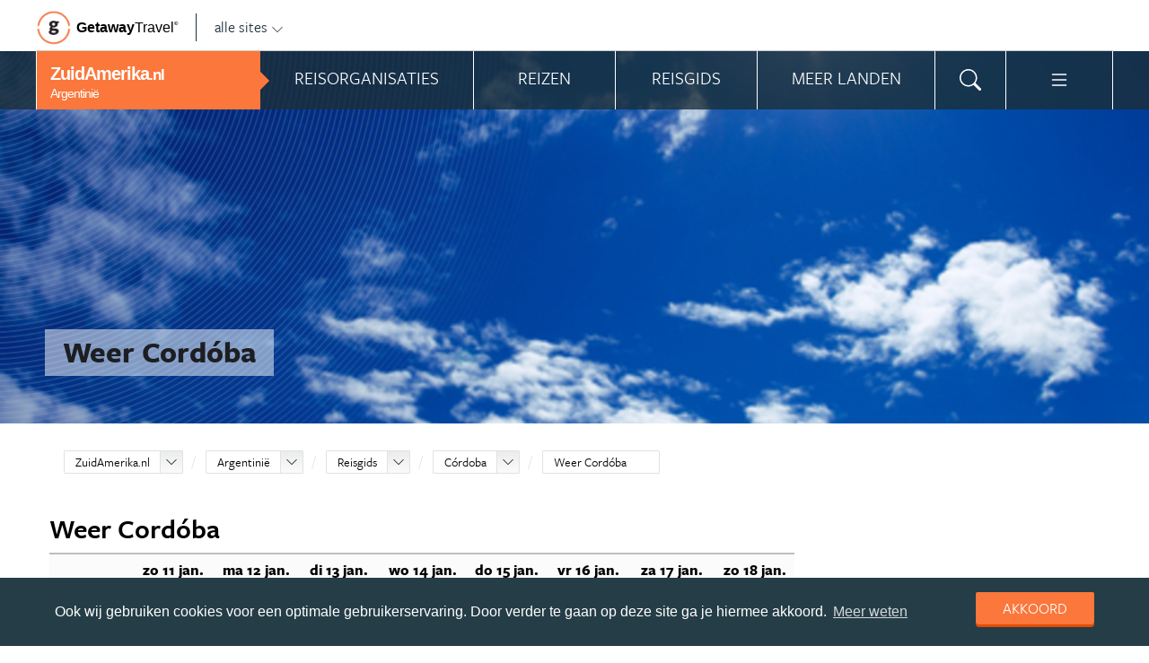

--- FILE ---
content_type: text/html; charset=UTF-8
request_url: https://www.zuidamerika.nl/argentinie/reisgids/cordoba/weer-cordoba/
body_size: 21233
content:
<!DOCTYPE html>
<html xmlns="https://www.w3.org/1999/xhtml">
    <!-- Page generated at 2026-01-11 05:39:48 -->
    <head >
        <meta http-equiv="language" content="nl" />
        <meta name="viewport" content="width=device-width, initial-scale=1.0, maximum-scale=1, user-scalable=no">
        <meta name="format-detection" content="telephone=no">
        <meta name="SKYPE_TOOLBAR" content="SKYPE_TOOLBAR_PARSER_COMPATIBLE" />
                    <title>Weer Cordóba - ZuidAmerika.nl</title>
            <meta name="robots" content="index, follow, noodp" />
<meta http-equiv="Content-Type" content="text/html; charset=utf-8" />

            
                                                <meta property="og:url" content="https://www.ZuidAmerika.nl/argentinie/reisgids/cordoba/weer-cordoba/" />

<meta property="og:site_name" content="ZuidAmerika.nl"/>

    <meta property="fb:app_id" content="1223643730987941" />

    <meta property="og:type" content="article" />
    <meta property="article:author" content="https://www.facebook.com/ZuidAmerikaNL" />
    <meta property="article:publisher" content="https://www.facebook.com/ZuidAmerikaNL" />

<link rel="apple-touch-icon" sizes="57x57" href="/favicon/apple-touch-icon-57x57.png">
<link rel="apple-touch-icon" sizes="60x60" href="/favicon/apple-touch-icon-60x60.png">
<link rel="apple-touch-icon" sizes="72x72" href="/favicon/apple-touch-icon-72x72.png">
<link rel="apple-touch-icon" sizes="76x76" href="/favicon/apple-touch-icon-76x76.png">
<link rel="apple-touch-icon" sizes="114x114" href="/favicon/apple-touch-icon-114x114.png">
<link rel="apple-touch-icon" sizes="120x120" href="/favicon/apple-touch-icon-120x120.png">
<link rel="apple-touch-icon" sizes="144x144" href="/favicon/apple-touch-icon-144x144.png">
<link rel="apple-touch-icon" sizes="152x152" href="/favicon/apple-touch-icon-152x152.png">
<link rel="apple-touch-icon" sizes="180x180" href="/favicon/apple-touch-icon-180x180.png">
<link rel="icon" type="image/png" href="/favicon/favicon-32x32.png" sizes="32x32">
<link rel="icon" type="image/png" href="/favicon/favicon-194x194.png" sizes="194x194">
<link rel="icon" type="image/png" href="/favicon/favicon-96x96.png" sizes="96x96">
<link rel="icon" type="image/png" href="/favicon/android-chrome-192x192.png" sizes="192x192">
<link rel="icon" type="image/png" href="/favicon/favicon-16x16.png" sizes="16x16">
<link rel="manifest" href="/favicon/manifest.json">
<link rel="mask-icon" href="/favicon/safari-pinned-tab.svg" color="#5bbad5">
<meta name="apple-mobile-web-app-title" content="Getaway Travel">
<meta name="application-name" content="Getaway Travel">
<meta name="msapplication-TileColor" content="#da532c">
<meta name="msapplication-TileImage" content="/favicon/mstile-144x144.png">
<meta name="theme-color" content="#ffffff">
        <link rel="stylesheet" href="/assets/frontend/build/app.772c64dd877da2f410e2.css"/>
            <meta property="og:title" content="Weer Cordóba" />
    <meta property="og:description" content="" />
            <meta property="og:image" content="https://images.panoramix.getaway.nl/media/guide/0001/10/397d032f5bff88379d20be34ad542907af242350.jpeg" />
            <script>(function(w,d,s,l,i){w[l]=w[l]||[];w[l].push({'gtm.start':new Date().getTime(),event:'gtm.js'});var f=d.getElementsByTagName(s)[0],j=d.createElement(s),dl=l!='dataLayer'?'&l='+l:'';j.async=true;j.src='https://cdn2.zuidamerika.nl/gtm.js?id='+i+dl;f.parentNode.insertBefore(j,f);})(window,document,'script','dataLayer','GTM-TZ8TJG');</script>
    </head>
    <body id="body" class="getaway">
        <div id="fb-root"></div>
        <noscript><iframe src="https://cdn2.zuidamerika.nl/ns.html?id=GTM-TZ8TJG" height="0" width="0" style="display:none;visibility:hidden"></iframe></noscript>
        <div class="stick_in_parent">
            <div id="content">
    <div class="header">
        <div class="container">
            <div class="header-top hide-on-mobile">
                <a href="https://getawaytravel.nl" class="header-logo" target="_blank">
                    <img src="[data-uri]" data-src="/assets/frontend/images/g.png" alt="Logo Getaway Travel" class="unveil">
                    <span>Getaway</span><em>Travel<sup>&copy;</sup></em>
                </a>
                <a href="#" data-event-actionpath="Header bestemmingen" data-event-category="Interactie" class="js-toggle-destinations all-destinations">alle sites    <svg><use xlink:href="#svg-chevron-down"></use></svg>
</a>
            </div>
        </div>
    </div>

    <div class="destinations js-destinations">
        <div class="container">
            <div class="category">
                <p class="title">Landen</p>
                <ul>
                                            <li><a href="https://www.amerika.nl/" data-event-category="Getaway Netwerk" data-event-actionpath="Header" data-event-label="Amerika.nl">Amerika.nl</a></li>
                                            <li><a href="https://www.australie.nl/" data-event-category="Getaway Netwerk" data-event-actionpath="Header" data-event-label="Australie.nl">Australie.nl</a></li>
                                            <li><a href="https://www.bali.nl/" data-event-category="Getaway Netwerk" data-event-actionpath="Header" data-event-label="Bali.nl">Bali.nl</a></li>
                                            <li><a href="https://www.indonesie.nl/" data-event-category="Getaway Netwerk" data-event-actionpath="Header" data-event-label="Indonesie.nl">Indonesie.nl</a></li>
                                            <li><a href="https://www.nieuw-zeeland.nl/" data-event-category="Getaway Netwerk" data-event-actionpath="Header" data-event-label="Nieuw-Zeeland.nl">Nieuw-Zeeland.nl</a></li>
                                            <li><a href="https://www.zuid-afrika.nl/" data-event-category="Getaway Netwerk" data-event-actionpath="Header" data-event-label="Zuid-Afrika.nl">Zuid-Afrika.nl</a></li>
                                            <li><a href="https://www.zuidoostazie.nl/" data-event-category="Getaway Netwerk" data-event-actionpath="Header" data-event-label="ZuidoostAzie.nl">ZuidoostAzie.nl</a></li>
                                    </ul>
            </div>
            <div class="category">
                <p class="title">Continenten</p>
                <ul>
                                            <li><a href="https://www.afrika.nl/" data-event-category="Getaway Netwerk" data-event-actionpath="Header" data-event-label="Afrika.nl">Afrika.nl</a></li>
                                            <li><a href="https://www.azie.nl/" data-event-category="Getaway Netwerk" data-event-actionpath="Header" data-event-label="Azie.nl">Azie.nl</a></li>
                                            <li><a href="https://www.zuidamerika.nl/" data-event-category="Getaway Netwerk" data-event-actionpath="Header" data-event-label="ZuidAmerika.nl">ZuidAmerika.nl</a></li>
                                            <li><a href="https://www.middenamerika.nl/" data-event-category="Getaway Netwerk" data-event-actionpath="Header" data-event-label="MiddenAmerika.nl">MiddenAmerika.nl</a></li>
                                            <li><a href="https://www.noordamerika.nl/" data-event-category="Getaway Netwerk" data-event-actionpath="Header" data-event-label="NoordAmerika.nl">NoordAmerika.nl</a></li>
                                            <li><a href="https://www.oceanie.nl/" data-event-category="Getaway Netwerk" data-event-actionpath="Header" data-event-label="Oceanie.nl">Oceanie.nl</a></li>
                                    </ul>
            </div>
        </div>
    </div>
</div>

                
    <div class="topbanner banner-max-970">
    <!-- GUIDE_728x90 -->
    <div class="bannerslot is-topbanner" id="banner-guide-content-728-90" data-dfp="ZUIDAMERIKA.NL-FEATUREROW-PRACTICAL-970x250" data-dfp-sizes="[[728, 90], [970, 250], [970, 90]]"></div>
</div>

<div class="banner hide-on-small-tablet hide-on-tablet hide-on-desktop">
    <!-- MOB-TOP-320x100  (template: topbanner.html.twig) -->
    <div class="bannerslot" id="banner-mob-top-320-100" data-dfp="ZUIDAMERIKA.NL-MOB-TOP-320x100" data-dfp-sizes="[[300, 100]]"></div>
</div>
<div id="menu" class="main-menu">
    <div class="row">
        <div class="wrap menu-continent-subsite" id="mainmenu">
            <div class="menu-title item">
                <span class="toggle-mainmenu">menu</span>
                <a href="/" data-event-category="Getaway Netwerk" data-event-actionpath="Logo Getaway" data-event-label="GetAway.nl" id="sitename">
                    <i class="menu-title-main">ZuidAmerika<small>.nl</small></i>
                                            <i class="menu-title-sub">Argentinië</i>
                                    </a>
            </div>
            <div class="main-menu-items">
                                    <div class="item menu-organizations" rel="menu_organizations">
                        <span>Reisorganisaties</span>
                        <span>Reisorganisaties</span>
                    </div>
                                            <div class="item menu-trips" rel="menu_trips">
                            <span>Reizen zoeken</span>
                            <span>Reizen</span>
                        </div>
                                        <div class="item menu-guide" rel="menu_guide">
                        <span>Reisgids</span>
                        <span>Reisgids</span>
                    </div>
                                            <div class="item menu-country" rel="menu_country">
                            <span>Meer landen</span>
                            <span>Meer landen</span>
                        </div>
                                                    <div class="item menu-search" rel="menu_search">
                    <span>Zoeken</span>
                    <span>    <svg><use xlink:href="#svg-search"></use></svg>
</span>
                </div>
                <div class="item menu-more" rel="menu_more">
                    <span>Meer ZuidAmerika.nl</span>
                    <span>    <svg><use xlink:href="#svg-list"></use></svg>
</span>
                </div>
                <div class="item menu-other" rel="menu_other">
                    <span>Andere bestemmingen</span>
                    <span></span>
                </div>
            </div>
        </div>
    </div>

    <div class="wrap" id="submenu">
        <div class="closer">    <svg><use xlink:href="#svg-x-lg"></use></svg>
</div>
                    <div class="submenu-pane" id="menu_organizations">
                <div>
                    <p class="title">Reisorganisaties per reissoort</p>
                    <div class="row">
                                                    <ul>
                                                                    <li><a href="/argentinie/rondreizen/" title="Rondreis Argentinië" data-event-category="Menu" data-event-actionpath="Reisorganisatie rubriek" data-event-label="Rondreizen Argentinië">Rondreizen Argentinië</a></li>
                                                                    <li><a href="/argentinie/vliegtickets/" title="Vliegtickets Argentinië" data-event-category="Menu" data-event-actionpath="Reisorganisatie rubriek" data-event-label="Vliegtickets">Vliegtickets</a></li>
                                                                    <li><a href="/argentinie/camper-huren/" title="Camper huren Argentinië" data-event-category="Menu" data-event-actionpath="Reisorganisatie rubriek" data-event-label="Camper huren">Camper huren</a></li>
                                                                    <li><a href="/argentinie/reizen-op-maat/" title="Reizen op maat Argentinië" data-event-category="Menu" data-event-actionpath="Reisorganisatie rubriek" data-event-label="Reizen op maat">Reizen op maat</a></li>
                                                                    <li><a href="/argentinie/vakantie/" title="Vakantie Argentinië" data-event-category="Menu" data-event-actionpath="Reisorganisatie rubriek" data-event-label="Vakantie">Vakantie</a></li>
                                                                                                    <li class="more"><a href="javascript:;" id="organizations_more_button" data-event-category="Menu" data-event-actionpath="Meer reisorganisatie rubrieken">                        <span class="svg svg--small">
        <span>Meer</span>    <svg><use xlink:href="#svg-chevron-down"></use></svg>

    </span>

</a></li>
                                                            </ul>
                                                    <ul>
                                                                    <li><a href="/argentinie/fly-drives/" title="Fly drives Argentinië" data-event-category="Menu" data-event-actionpath="Reisorganisatie rubriek" data-event-label="Fly drives">Fly drives</a></li>
                                                                    <li><a href="/argentinie/groepsreizen/" title="Groepsreizen Argentinië" data-event-category="Menu" data-event-actionpath="Reisorganisatie rubriek" data-event-label="Groepsreizen">Groepsreizen</a></li>
                                                                    <li><a href="/argentinie/luxe-reizen/" title="Luxe reizen Argentinië" data-event-category="Menu" data-event-actionpath="Reisorganisatie rubriek" data-event-label="Luxe reizen">Luxe reizen</a></li>
                                                                    <li><a href="/argentinie/bouwstenen/" title="Bouwstenen Argentinië" data-event-category="Menu" data-event-actionpath="Reisorganisatie rubriek" data-event-label="Bouwstenen">Bouwstenen</a></li>
                                                                                            </ul>
                                            </div>
                    <div class="row" id="organizations_more_block" style="display:none;">
                                                    <ul>
                                                                    <li><a href="/argentinie/specialisten/"  title="Specialisten Argentinië" data-event-category="Menu" data-event-actionpath="Reisorganisatie rubriek" data-event-label="Specialisten">Specialisten</a></li>
                                                                    <li><a href="/argentinie/fietsvakanties/"  title="Fietsvakanties Argentinië" data-event-category="Menu" data-event-actionpath="Reisorganisatie rubriek" data-event-label="Fietsvakanties">Fietsvakanties</a></li>
                                                            </ul>
                                                    <ul>
                                                                    <li><a href="/argentinie/hotels/"  title="Hotels Argentinië" data-event-category="Menu" data-event-actionpath="Reisorganisatie rubriek" data-event-label="Hotels">Hotels</a></li>
                                                                    <li><a href="/argentinie/wandelvakanties/"  title="Wandelvakanties Argentinië" data-event-category="Menu" data-event-actionpath="Reisorganisatie rubriek" data-event-label="Wandelvakanties">Wandelvakanties</a></li>
                                                            </ul>
                                            </div>
                </div>
                <div class="menucontent">
                    <p>De beste aanbieders op een rij!</p>

<p>Op ZuidAmerika.nl vind je de beste aanbieders van vakantie reizen naar Argentini&euml;. Zoek, vergelijk en vind de aanbieder die bij je past! Vraag brochures aan, schrijf je in voor nieuwsbrieven of volg de Argentini&euml; specialisten op Facebook!</p>
                                            <p>
                            <a href="/argentinie/rondreizen/" class="blocklink" data-event-category="Menu" data-event-actionpath="Reisorganisatie hoofdrubriek">Bekijk rondreis aanbieders</a>
                        </p>
                                    </div>
            </div>

            <div class="submenu-pane"  id="menu_country">
    <p class="title">Kies een land</p>
            <div class="category">
            <ul>
                                                            <li>
                            <a href="/argentinie/" title="Argentinië" data-event-category="Menu" data-event-actionpath="Site land reisgids" data-event-label="Argentinië">
                                Argentinië
                            </a>
                        </li>
                                                                                <li>
                            <a href="/bolivia/" title="Bolivia" data-event-category="Menu" data-event-actionpath="Site land reisgids" data-event-label="Bolivia">
                                Bolivia
                            </a>
                        </li>
                                                                                <li>
                            <a href="/brazilie/" title="Brazilië" data-event-category="Menu" data-event-actionpath="Site land reisgids" data-event-label="Brazilië">
                                Brazilië
                            </a>
                        </li>
                                                </ul>
        </div>
            <div class="category">
            <ul>
                                                            <li>
                            <a href="/chili/" title="Chili" data-event-category="Menu" data-event-actionpath="Site land reisgids" data-event-label="Chili">
                                Chili
                            </a>
                        </li>
                                                                                <li>
                            <a href="/colombia/" title="Colombia" data-event-category="Menu" data-event-actionpath="Site land reisgids" data-event-label="Colombia">
                                Colombia
                            </a>
                        </li>
                                                                                <li>
                            <a href="/ecuador/" title="Ecuador" data-event-category="Menu" data-event-actionpath="Site land reisgids" data-event-label="Ecuador">
                                Ecuador
                            </a>
                        </li>
                                                </ul>
        </div>
            <div class="category">
            <ul>
                                                            <li>
                            <a href="/paraguay/" title="Paraguay" data-event-category="Menu" data-event-actionpath="Site land reisgids" data-event-label="Paraguay">
                                Paraguay
                            </a>
                        </li>
                                                                                <li>
                            <a href="/peru/" title="Peru" data-event-category="Menu" data-event-actionpath="Site land reisgids" data-event-label="Peru">
                                Peru
                            </a>
                        </li>
                                                                                <li>
                            <a href="/suriname/" title="Suriname" data-event-category="Menu" data-event-actionpath="Site land reisgids" data-event-label="Suriname">
                                Suriname
                            </a>
                        </li>
                                                </ul>
        </div>
            <div class="category">
            <ul>
                                                            <li>
                            <a href="/uruguay/" title="Uruguay" data-event-category="Menu" data-event-actionpath="Site land reisgids" data-event-label="Uruguay">
                                Uruguay
                            </a>
                        </li>
                                                                                <li>
                            <a href="/venezuela/" title="Venezuela" data-event-category="Menu" data-event-actionpath="Site land reisgids" data-event-label="Venezuela">
                                Venezuela
                            </a>
                        </li>
                                                </ul>
        </div>
    </div>

                            <div class="submenu-pane"  id="menu_trips">
                                            <div>
                            <p class="title">Argentinië reizen</p>
                            <ul>
                                <li><a href="/argentinie/reizen/" title="Vind jouw ideale Argentinië reis" data-event-category="Menu" data-event-actionpath="Reizen allen">Alle reizen naar Argentinië</a></li>
                            </ul>
                        </div>
                        <div>
                            <p class="title">Zuid-Amerika reizen</p>
                            <ul>
                                                                                                <li><a href="/reizen/aanbiedingen/?country_slug=argentinie" title="Top 10 Zuid-Amerika reizen" data-event-category="Menu" data-event-actionpath="Reizen top 10">Top 10 Zuid-Amerika reizen</a></li>
                                <li><a href="/speciale-aanbieding/" title="Reis van de maand Zuid-Amerika" data-event-category="Menu" data-event-actionpath="Reis van de maand">Reis van de maand Zuid-Amerika</a></li>
                            </ul>
                        </div>
                        <div class="menucontent">
                            <p>De beste reizen op een rij!</p>

<p>Op ZuidAmerika.nl vind je het meest uitgebreide aanbod van reizen naar Argentini&euml;.</p>
                            <p><a href="/argentinie/reizen/" class="blocklink" title="Vind jouw ideale Argentinië reis">Alle reizen naar Argentinië</a></p>
                        </div>
                                    </div>
            
            <div class="submenu-pane" id="menu_guide">
                                    <div class="category">
                        <p class="title">
                                                            <a href="/argentinie/" title="Highlights" data-event-category="Menu" data-event-actionpath="Reisgids header" data-event-label="Highlights">Highlights</a>
                                                    </p>
                        <ul>
                                                            <li><a href="/argentinie/reisgids/buenos-aires/" title="Buenos Aires" data-event-category="Menu" data-event-actionpath="Reisgids item" data-event-label="Buenos Aires">Buenos Aires</a></li>
                                                            <li><a href="/argentinie/reisgids/antarctica/" title="Antarctica" data-event-category="Menu" data-event-actionpath="Reisgids item" data-event-label="Antarctica">Antarctica</a></li>
                                                            <li><a href="/argentinie/reisgids/ushuaia/" title="Ushuaia" data-event-category="Menu" data-event-actionpath="Reisgids item" data-event-label="Ushuaia">Ushuaia</a></li>
                                                            <li><a href="/argentinie/reisgids/moreno/" title="Moreno" data-event-category="Menu" data-event-actionpath="Reisgids item" data-event-label="Moreno">Moreno</a></li>
                                                            <li><a href="/argentinie/reisgids/iguazu-falls/" title="Iguazu Falls" data-event-category="Menu" data-event-actionpath="Reisgids item" data-event-label="Iguazu Falls">Iguazu Falls</a></li>
                                                            <li><a href="/argentinie/reisgids/mendoza/" title="Mendoza" data-event-category="Menu" data-event-actionpath="Reisgids item" data-event-label="Mendoza">Mendoza</a></li>
                                                            <li><a href="/argentinie/reisgids/torres-del-paine/" title="Torres del Paine" data-event-category="Menu" data-event-actionpath="Reisgids item" data-event-label="Torres del Paine">Torres del Paine</a></li>
                                                            <li><a href="/argentinie/reisgids/salta/" title="Salta" data-event-category="Menu" data-event-actionpath="Reisgids item" data-event-label="Salta">Salta</a></li>
                                                            <li><a href="/argentinie/reisgids/cordoba/" title="Córdoba" data-event-category="Menu" data-event-actionpath="Reisgids item" data-event-label="Córdoba">Córdoba</a></li>
                                                            <li><a href="/argentinie/reisgids/san-carlos-de-bariloche/" title="San Carlos de Bariloche" data-event-category="Menu" data-event-actionpath="Reisgids item" data-event-label="San Carlos de Bariloche">San Carlos de Bariloche</a></li>
                                                        <!-- more -->
                                                                                        <li class="more"><a href="/argentinie/" data-event-category="Menu" data-event-actionpath="Reisgids meer" data-event-label="Highlights">                        <span class="svg svg--small">
        <span>Alle highlights</span>    <svg><use xlink:href="#svg-chevron-right"></use></svg>

    </span>

</a></li>
                                                    </ul>
                    </div>
                                    <div class="category">
                        <p class="title">
                                                            <a href="/argentinie/" title="Meer highlights" data-event-category="Menu" data-event-actionpath="Reisgids header" data-event-label="Meer highlights">Meer highlights</a>
                                                    </p>
                        <ul>
                                                            <li><a href="/argentinie/reisgids/tierra-del-fuego-national-park/" title="Tierra del Fuego National Park" data-event-category="Menu" data-event-actionpath="Reisgids item" data-event-label="Tierra del Fuego">Tierra del Fuego</a></li>
                                                            <li><a href="/argentinie/reisgids/beaglekanaal/" title="Beaglekanaal" data-event-category="Menu" data-event-actionpath="Reisgids item" data-event-label="Beaglekanaal">Beaglekanaal</a></li>
                                                            <li><a href="/argentinie/reisgids/el-calafate/" title="El Calafate" data-event-category="Menu" data-event-actionpath="Reisgids item" data-event-label="El Calafate">El Calafate</a></li>
                                                            <li><a href="/argentinie/reisgids/los-glaciares-national-park/" title="Los Glaciares National Park" data-event-category="Menu" data-event-actionpath="Reisgids item" data-event-label="Los Glaciares">Los Glaciares</a></li>
                                                            <li><a href="/argentinie/reisgids/quebrada-de-humahuaca/" title="Quebrada de Humahuaca" data-event-category="Menu" data-event-actionpath="Reisgids item" data-event-label="Quebrada de Humahuaca">Quebrada de Humahuaca</a></li>
                                                            <li><a href="/argentinie/reisgids/purmamarca/" title="Purmamarca" data-event-category="Menu" data-event-actionpath="Reisgids item" data-event-label="Purmamarca">Purmamarca</a></li>
                                                            <li><a href="/argentinie/reisgids/buenos-aires/san-telmo/" title="San Telmo" data-event-category="Menu" data-event-actionpath="Reisgids item" data-event-label="San Telmo">San Telmo</a></li>
                                                            <li><a href="/argentinie/reisgids/la-rioja/" title="La Rioja" data-event-category="Menu" data-event-actionpath="Reisgids item" data-event-label="La Rioja">La Rioja</a></li>
                                                            <li><a href="/argentinie/reisgids/trein-naar-de-wolken-tren-a-las-nubes/" title="Trein naar de wolken (Tren a las Nubes)" data-event-category="Menu" data-event-actionpath="Reisgids item" data-event-label="Trein naar de wolken">Trein naar de wolken</a></li>
                                                            <li><a href="/argentinie/reisgids/tilcara/" title="Tilcara" data-event-category="Menu" data-event-actionpath="Reisgids item" data-event-label="Tilcara">Tilcara</a></li>
                                                        <!-- more -->
                                                                                        <li class="more"><a href="/argentinie/" data-event-category="Menu" data-event-actionpath="Reisgids meer" data-event-label="Meer highlights">                        <span class="svg svg--small">
        <span>Alle highlights</span>    <svg><use xlink:href="#svg-chevron-right"></use></svg>

    </span>

</a></li>
                                                    </ul>
                    </div>
                                    <div class="category">
                        <p class="title">
                                                            <a href="/argentinie/reisgids/praktische-informatie/" title="Praktische informatie" data-event-category="Menu" data-event-actionpath="Reisgids header" data-event-label="Praktische informatie">Praktische informatie</a>
                                                    </p>
                        <ul>
                                                            <li><a href="/argentinie/reisgids/inentingen-vaccinaties-argentinie/" title="Inentingen &amp; vaccinaties Argentinië" data-event-category="Menu" data-event-actionpath="Reisgids item" data-event-label="Inentingen">Inentingen</a></li>
                                                            <li><a href="/argentinie/reisgids/paspoort-en-visum-argentinie/" title="Paspoort en visum Argentinië" data-event-category="Menu" data-event-actionpath="Reisgids item" data-event-label="Visum">Visum</a></li>
                                                            <li><a href="/argentinie/reisgids/beste-reistijd-argentinie/" title="Beste reistijd Argentinië" data-event-category="Menu" data-event-actionpath="Reisgids item" data-event-label="Beste reistijd">Beste reistijd</a></li>
                                                            <li><a href="/argentinie/reisgids/weer-argentinie/" title="Weer Argentinië" data-event-category="Menu" data-event-actionpath="Reisgids item" data-event-label="Weer">Weer</a></li>
                                                            <li><a href="/argentinie/reisgids/klimaat-argentinie/" title="Klimaat Argentinië" data-event-category="Menu" data-event-actionpath="Reisgids item" data-event-label="Klimaat">Klimaat</a></li>
                                                            <li><a href="/argentinie/reisgids/tijdsverschil-argentinie/" title="Tijdsverschil Argentinië" data-event-category="Menu" data-event-actionpath="Reisgids item" data-event-label="Tijdsverschil">Tijdsverschil</a></li>
                                                            <li><a href="/argentinie/reisgids/ambassade-consulaat-argentinie/" title="Ambassade &amp; Consulaat Argentinië" data-event-category="Menu" data-event-actionpath="Reisgids item" data-event-label="Ambassade">Ambassade</a></li>
                                                            <li><a href="/argentinie/reisgids/veiligheid-argentinie/" title="Veiligheid Argentinië" data-event-category="Menu" data-event-actionpath="Reisgids item" data-event-label="Veiligheid">Veiligheid</a></li>
                                                            <li><a href="/argentinie/reisgids/feestdagen-festivals-argentinie/" title="Feestdagen &amp; Festivals Argentinië" data-event-category="Menu" data-event-actionpath="Reisgids item" data-event-label="Feestdagen">Feestdagen</a></li>
                                                        <!-- more -->
                                                                                        <li class="more"><a href="/argentinie/reisgids/praktische-informatie/" data-event-category="Menu" data-event-actionpath="Reisgids meer" data-event-label="Praktische informatie">                        <span class="svg svg--small">
        <span>Meer tips</span>    <svg><use xlink:href="#svg-chevron-right"></use></svg>

    </span>

</a></li>
                                                    </ul>
                    </div>
                                    <div class="category">
                        <p class="title">
                                                            <a href="/argentinie/reisgids/achtergronden/" title="Insider tips" data-event-category="Menu" data-event-actionpath="Reisgids header" data-event-label="Insider tips">Insider tips</a>
                                                    </p>
                        <ul>
                                                            <li><a href="/argentinie/reisgids/de-argentinie-blog/" title="Dé Argentinië Blog" data-event-category="Menu" data-event-actionpath="Reisgids item" data-event-label="Blog">Blog</a></li>
                                                            <li><a href="/argentinie/reisgids/toplijsten-argentinie/" title="Toplijsten Argentinië" data-event-category="Menu" data-event-actionpath="Reisgids item" data-event-label="Toplijsten">Toplijsten</a></li>
                                                            <li><a href="/argentinie/reisgids/liefs-van-de-redactie-argentinie/" title="Liefs van de redactie" data-event-category="Menu" data-event-actionpath="Reisgids item" data-event-label="Liefs van de redactie">Liefs van de redactie</a></li>
                                                            <li><a href="/argentinie/reisgids/faq-argentinie/" title="FAQ Argentinië" data-event-category="Menu" data-event-actionpath="Reisgids item" data-event-label="FAQ">FAQ</a></li>
                                                            <li><a href="/argentinie/reisgids/muziek-sensuele-tango/" title="Muziek: sensuele tango" data-event-category="Menu" data-event-actionpath="Reisgids item" data-event-label="Tango">Tango</a></li>
                                                            <li><a href="/argentinie/reisgids/eten-sappige-steak/" title="Eten: sappige steak" data-event-category="Menu" data-event-actionpath="Reisgids item" data-event-label="Argentijnse keuken">Argentijnse keuken</a></li>
                                                            <li><a href="/argentinie/reisgids/drinken-argentijnse-wijn/" title="Drinken: Argentijnse wijn" data-event-category="Menu" data-event-actionpath="Reisgids item" data-event-label="Argentijnse wijn">Argentijnse wijn</a></li>
                                                            <li><a href="/argentinie/reisgids/mensen-evita-peron/" title="Mensen: Evita Perón" data-event-category="Menu" data-event-actionpath="Reisgids item" data-event-label="Evita Perón">Evita Perón</a></li>
                                                            <li><a href="/argentinie/reisgids/feesten-cosquin-folklore-festival/" title="Feesten: Cosquín Folklore Festival" data-event-category="Menu" data-event-actionpath="Reisgids item" data-event-label="Cosquín Folklore festival">Cosquín Folklore festival</a></li>
                                                            <li><a href="/argentinie/reisgids/typisch-maradona-voetbal-als-religie/" title="Typisch: Maradona voetbal als religie" data-event-category="Menu" data-event-actionpath="Reisgids item" data-event-label="Maradona voetbal">Maradona voetbal</a></li>
                                                        <!-- more -->
                                                                                        <li class="more"><a href="/argentinie/reisgids/achtergronden/" data-event-category="Menu" data-event-actionpath="Reisgids meer" data-event-label="Insider tips">                        <span class="svg svg--small">
        <span>Meer verdieping</span>    <svg><use xlink:href="#svg-chevron-right"></use></svg>

    </span>

</a></li>
                                                    </ul>
                    </div>
                                            </div>
        

        <div class="submenu-pane" id="menu_search">
            <form method="get" action="/zoeken/">
                <input type="text" class="text" name="q">
                <input type="submit" value="zoeken" class="blockbutton small orange">
            </form>
        </div>

        <div class="submenu-pane" id="menu_more">
            <ul>
                                                                    <li><a href="/columns/" data-event-category="Menu" data-event-actionpath="Meer columns">Columns</a></li>
                                <li><a href="/nieuwsbrief-inschrijven/" data-event-category="Menu" data-event-actionpath="Meer nieuwsbrief">Nieuwsbrief</a></li>
            </ul>
        </div>

        <div class="submenu-pane" id="menu_other">
            <div class="category">
                <p class="title">Landen</p>
                <ul>
                                                                        <li><a href="https://www.amerika.nl/" target="_blank" data-event-category="Getaway Netwerk" data-event-actionpath="Header" data-event-label="Amerika.nl">Amerika.nl</a></li>
                                                                                                <li><a href="https://www.australie.nl/" target="_blank" data-event-category="Getaway Netwerk" data-event-actionpath="Header" data-event-label="Australie.nl">Australie.nl</a></li>
                                                                                                <li><a href="https://www.bali.nl/" target="_blank" data-event-category="Getaway Netwerk" data-event-actionpath="Header" data-event-label="Bali.nl">Bali.nl</a></li>
                                                                                                <li><a href="https://www.indonesie.nl/" target="_blank" data-event-category="Getaway Netwerk" data-event-actionpath="Header" data-event-label="Indonesie.nl">Indonesie.nl</a></li>
                                                                                                <li><a href="https://www.nieuw-zeeland.nl/" target="_blank" data-event-category="Getaway Netwerk" data-event-actionpath="Header" data-event-label="Nieuw-Zeeland.nl">Nieuw-Zeeland.nl</a></li>
                                                                                                <li><a href="https://www.zuid-afrika.nl/" target="_blank" data-event-category="Getaway Netwerk" data-event-actionpath="Header" data-event-label="Zuid-Afrika.nl">Zuid-Afrika.nl</a></li>
                                                                                                <li><a href="https://www.zuidoostazie.nl/" target="_blank" data-event-category="Getaway Netwerk" data-event-actionpath="Header" data-event-label="ZuidoostAzie.nl">ZuidoostAzie.nl</a></li>
                                                            </ul>
            </div>
            <div class="category">
                <p class="title">Continenten</p>
                <ul>
                                                                        <li><a href="https://www.afrika.nl/" target="_blank" data-event-category="Getaway Netwerk" data-event-actionpath="Header" data-event-label="Afrika.nl">Afrika.nl</a></li>
                                                                                                <li><a href="https://www.azie.nl/" target="_blank" data-event-category="Getaway Netwerk" data-event-actionpath="Header" data-event-label="Azie.nl">Azie.nl</a></li>
                                                                                                                                            <li><a href="https://www.middenamerika.nl/" target="_blank" data-event-category="Getaway Netwerk" data-event-actionpath="Header" data-event-label="MiddenAmerika.nl">MiddenAmerika.nl</a></li>
                                                                                                <li><a href="https://www.noordamerika.nl/" target="_blank" data-event-category="Getaway Netwerk" data-event-actionpath="Header" data-event-label="NoordAmerika.nl">NoordAmerika.nl</a></li>
                                                                                                <li><a href="https://www.oceanie.nl/" target="_blank" data-event-category="Getaway Netwerk" data-event-actionpath="Header" data-event-label="Oceanie.nl">Oceanie.nl</a></li>
                                                            </ul>
            </div>
        </div>
    </div>
</div>


                        <div id="feature">
    <div id="photo" class="unveil" data-background-image="https://cdn.zuidamerika.nl/media/cache/topfeature/media/guide/0001/10/397d032f5bff88379d20be34ad542907af242350.jpeg" style="background-position: center center;">
        
        <div id="circles"></div>
        <div id="title">
            <div class="wrap">
                <span>Weer Cordóba</span>
            </div>
        </div>
    </div>
</div>
    
                <section class="guide white">
        <div class="wrap content nopadding">
            <div class="crumb">
                

<ol class="breadcrumb" itemscope itemtype="http://schema.org/BreadcrumbList">
    <li itemprop="itemListElement" itemscope
        itemtype="http://schema.org/ListItem">
    <div class="dropdownselect small">
        <span class="dropdown-toggle">
            <a href="/" itemprop="item">ZuidAmerika.nl</a>
            <meta itemprop="name" content="ZuidAmerika.nl">
            <meta itemprop="position" content="1">
            <span class="icon"></span>
        </span>

        <span class="dropdown dropdown-anchor-right dropdown-relative">
            <ul class="dropdown-menu">
                                                            <li><a href="https://www.afrika.nl/" class="external" target="_blank"
                                    data-event-category="Getaway Netwerk" data-event-actionpath="Kruimelpad"
                                    data-event-label="Afrika.nl">Afrika.nl</a>
                                                                                <li><a href="https://www.amerika.nl/" class="external" target="_blank"
                                    data-event-category="Getaway Netwerk" data-event-actionpath="Kruimelpad"
                                    data-event-label="Amerika.nl">Amerika.nl</a>
                                                                                <li><a href="https://www.australie.nl/" class="external" target="_blank"
                                    data-event-category="Getaway Netwerk" data-event-actionpath="Kruimelpad"
                                    data-event-label="Australie.nl">Australie.nl</a>
                                                                                <li><a href="https://www.azie.nl/" class="external" target="_blank"
                                    data-event-category="Getaway Netwerk" data-event-actionpath="Kruimelpad"
                                    data-event-label="Azie.nl">Azie.nl</a>
                                                                                <li><a href="https://www.bali.nl/" class="external" target="_blank"
                                    data-event-category="Getaway Netwerk" data-event-actionpath="Kruimelpad"
                                    data-event-label="Bali.nl">Bali.nl</a>
                                                                                <li><a href="https://www.indonesie.nl/" class="external" target="_blank"
                                    data-event-category="Getaway Netwerk" data-event-actionpath="Kruimelpad"
                                    data-event-label="Indonesie.nl">Indonesie.nl</a>
                                                                                                                    <li><a href="https://www.middenamerika.nl/" class="external" target="_blank"
                                    data-event-category="Getaway Netwerk" data-event-actionpath="Kruimelpad"
                                    data-event-label="MiddenAmerika.nl">MiddenAmerika.nl</a>
                                                                                <li><a href="https://www.nieuw-zeeland.nl/" class="external" target="_blank"
                                    data-event-category="Getaway Netwerk" data-event-actionpath="Kruimelpad"
                                    data-event-label="Nieuw-Zeeland.nl">Nieuw-Zeeland.nl</a>
                                                                                <li><a href="https://www.noordamerika.nl/" class="external" target="_blank"
                                    data-event-category="Getaway Netwerk" data-event-actionpath="Kruimelpad"
                                    data-event-label="NoordAmerika.nl">NoordAmerika.nl</a>
                                                                                <li><a href="https://www.oceanie.nl/" class="external" target="_blank"
                                    data-event-category="Getaway Netwerk" data-event-actionpath="Kruimelpad"
                                    data-event-label="Oceanie.nl">Oceanie.nl</a>
                                                                                <li><a href="https://www.zuid-afrika.nl/" class="external" target="_blank"
                                    data-event-category="Getaway Netwerk" data-event-actionpath="Kruimelpad"
                                    data-event-label="Zuid-Afrika.nl">Zuid-Afrika.nl</a>
                                                                                <li><a href="https://www.zuidoostazie.nl/" class="external" target="_blank"
                                    data-event-category="Getaway Netwerk" data-event-actionpath="Kruimelpad"
                                    data-event-label="ZuidoostAzie.nl">ZuidoostAzie.nl</a>
                                                </ul>
        </span>
    </div>
</li>

            <li itemprop="itemListElement" itemscope
        itemtype="http://schema.org/ListItem">
    <div class="dropdownselect small">
        <span class="dropdown-toggle">
                            <a href="/argentinie/"
                        itemprop="item">Argentinië</a>
                <meta itemprop="name" content="Argentinië">
                <meta itemprop="position" content="2">
                        <span class="icon"></span>
        </span>

        <span class="dropdown dropdown-anchor-right dropdown-relative">
            <ul class="dropdown-menu">
                                                                                                <li><a href="/bolivia/"
                                    data-event-category="Getaway Netwerk" data-event-actionpath="Kruimelpad"
                                    data-event-label="Bolivia">Bolivia</a></li>
                                                                                <li><a href="/brazilie/"
                                    data-event-category="Getaway Netwerk" data-event-actionpath="Kruimelpad"
                                    data-event-label="Brazilië">Brazilië</a></li>
                                                                                <li><a href="/chili/"
                                    data-event-category="Getaway Netwerk" data-event-actionpath="Kruimelpad"
                                    data-event-label="Chili">Chili</a></li>
                                                                                <li><a href="/colombia/"
                                    data-event-category="Getaway Netwerk" data-event-actionpath="Kruimelpad"
                                    data-event-label="Colombia">Colombia</a></li>
                                                                                <li><a href="/ecuador/"
                                    data-event-category="Getaway Netwerk" data-event-actionpath="Kruimelpad"
                                    data-event-label="Ecuador">Ecuador</a></li>
                                                                                <li><a href="/paraguay/"
                                    data-event-category="Getaway Netwerk" data-event-actionpath="Kruimelpad"
                                    data-event-label="Paraguay">Paraguay</a></li>
                                                                                <li><a href="/peru/"
                                    data-event-category="Getaway Netwerk" data-event-actionpath="Kruimelpad"
                                    data-event-label="Peru">Peru</a></li>
                                                                                <li><a href="/suriname/"
                                    data-event-category="Getaway Netwerk" data-event-actionpath="Kruimelpad"
                                    data-event-label="Suriname">Suriname</a></li>
                                                                                <li><a href="/uruguay/"
                                    data-event-category="Getaway Netwerk" data-event-actionpath="Kruimelpad"
                                    data-event-label="Uruguay">Uruguay</a></li>
                                                                                <li><a href="/venezuela/"
                                    data-event-category="Getaway Netwerk" data-event-actionpath="Kruimelpad"
                                    data-event-label="Venezuela">Venezuela</a></li>
                                                </ul>
        </span>
    </div>
</li>

        <li itemprop="itemListElement" itemscope
        itemtype="http://schema.org/ListItem">
    <div class="dropdownselect small">
        <span class="dropdown-toggle">
            <a href="/argentinie/reisgids/"
                    itemprop="item">Reisgids</a>
            <meta itemprop="name" content="Reisgids">
            <meta itemprop="position" content="3">
            <span class="icon"></span>
        </span>

        <span class="dropdown dropdown-anchor-right dropdown-relative">
            <ul class="dropdown-menu">
                <li><a href="/argentinie/organisaties/">Reisorganisaties</a></li>
                <li><a href="/argentinie/reizen/">Reizen</a></li>
            </ul>
        </span>
    </div>
</li>
                    
                                                                <li itemprop="itemListElement" itemscope
            itemtype="http://schema.org/ListItem">
        <div class="dropdownselect small">
            <span class="dropdown-toggle">
                <a href="/argentinie/reisgids/cordoba/" title="Córdoba" itemprop="item">Córdoba</a>
            <meta itemprop="name" content="Córdoba">
            <meta itemprop="position" content="4">
                                    <span class="icon"></span>
                            </span>

            <span class="dropdown dropdown-anchor-right dropdown-scroll dropdown-relative">
                <ul class="dropdown-menu">
                                            <li class="header">Meer in Argentinië<li>
                                            
                                            <li><a href="/argentinie/reisgids/agua-de-torro-dam/" title="Agua de Torro dam">Agua de Torro dam</a></li>
                                            <li><a href="/argentinie/reisgids/andesgebergte/" title="Andesgebergte">Andesgebergte</a></li>
                                            <li><a href="/argentinie/reisgids/antarctica/" title="Antarctica">Antarctica</a></li>
                                            <li><a href="/argentinie/reisgids/avenida-9-de-julio/" title="Avenida 9 de Julio">Avenida 9 de Julio</a></li>
                                            <li><a href="/argentinie/reisgids/basilica-santuario-de-santa-rosa-de-lima/" title="Basílica Santuario de Santa Rosa de Lima">Basílica Santuario de Santa Rosa de Lima</a></li>
                                            <li><a href="/argentinie/reisgids/beaglekanaal/" title="Beaglekanaal">Beaglekanaal</a></li>
                                            <li><a href="/argentinie/reisgids/bernardino-rivadavia-natural-sciences-museum/" title="Bernardino Rivadavia natural sciences museum">Bernardino Rivadavia natural sciences museum</a></li>
                                            <li><a href="/argentinie/reisgids/buenos-aires/" title="Buenos Aires">Buenos Aires</a></li>
                                            <li><a href="/argentinie/reisgids/cachi/" title="Cachi">Cachi</a></li>
                                            <li><a href="/argentinie/reisgids/calchaqui-vallei/" title="Calchaquí vallei">Calchaquí vallei</a></li>
                                            <li><a href="/argentinie/reisgids/camperroute-argentinie-en-noord-chili/" title="Camperroute Argentinie en Noord-Chili">Camperroute Argentinie en Noord-Chili</a></li>
                                            <li><a href="/argentinie/reisgids/camperroute-pagatonie-argentinie/" title="Camperroute Pagatonië (Argentinië)">Camperroute Pagatonië (Argentinië)</a></li>
                                            <li><a href="/argentinie/reisgids//" title="Catamarca">Catamarca</a></li>
                                            <li><a href="/argentinie/reisgids/canon-del-atuel/" title="Cañon del Atuel">Cañon del Atuel</a></li>
                                            <li><a href="/argentinie/reisgids/cerro-del-la-cruz/" title="Cerro del la Cruz">Cerro del la Cruz</a></li>
                                            <li><a href="/argentinie/reisgids/cerro-de-los-siete-colores/" title="Cerro de los Siete Colores">Cerro de los Siete Colores</a></li>
                                            <li><a href="/argentinie/reisgids/cuesta-de-miranda/" title="Cuesta de Miranda">Cuesta de Miranda</a></li>
                                            <li><a href="/argentinie/reisgids/culinaire-rondreis-argentinie/" title="Culinaire rondreis Argentinië">Culinaire rondreis Argentinië</a></li>
                                            <li><a href="/argentinie/reisgids/el-calafate/" title="El Calafate">El Calafate</a></li>
                                            <li><a href="/argentinie/reisgids/el-chalten/" title="El Chaltén">El Chaltén</a></li>
                                            <li><a href="/argentinie/reisgids/el-tigre-delta/" title="El Tigre delta">El Tigre delta</a></li>
                                            <li><a href="/argentinie/reisgids//" title="Entre Ríos">Entre Ríos</a></li>
                                            <li><a href="/argentinie/reisgids/esquel/" title="Esquel">Esquel</a></li>
                                            <li><a href="/argentinie/reisgids/fin-del-mundo-museum/" title="Fin del Mundo museum">Fin del Mundo museum</a></li>
                                            <li><a href="/argentinie/reisgids/grand-tour-argentinie/" title="Grand Tour Argentinië">Grand Tour Argentinië</a></li>
                                            <li><a href="/argentinie/reisgids/ibera-moerassen/" title="Iberá moerassen">Iberá moerassen</a></li>
                                            <li><a href="/argentinie/reisgids/iguazu-falls/" title="Iguazu Falls">Iguazu Falls</a></li>
                                            <li><a href="/argentinie/reisgids/iruya/" title="Iruya">Iruya</a></li>
                                            <li><a href="/argentinie/reisgids/ischigualasto-provincial-park/" title="Ischigualasto Provincial Park">Ischigualasto Provincial Park</a></li>
                                            <li><a href="/argentinie/reisgids/isla-victoria/" title="Isla Victoria">Isla Victoria</a></li>
                                            <li><a href="/argentinie/reisgids/la-casa-rosada/" title="La Casa Rosada">La Casa Rosada</a></li>
                                            <li><a href="/argentinie/reisgids/laguna-brava-natural-reserve/" title="Laguna Brava natural reserve">Laguna Brava natural reserve</a></li>
                                            <li><a href="/argentinie/reisgids/la-polvorilla/" title="La Polvorilla">La Polvorilla</a></li>
                                            <li><a href="/argentinie/reisgids/la-rioja/" title="La Rioja">La Rioja</a></li>
                                            <li><a href="/argentinie/reisgids/los-alerces-national-park/" title="Los Alerces national park">Los Alerces national park</a></li>
                                            <li><a href="/argentinie/reisgids/los-cardones-national-park/" title="Los Cardones national park">Los Cardones national park</a></li>
                                            <li><a href="/argentinie/reisgids/los-glaciares-national-park/" title="Los Glaciares National Park">Los Glaciares National Park</a></li>
                                            <li><a href="/argentinie/reisgids/los-reyunos-dam/" title="Los Reyunos dam">Los Reyunos dam</a></li>
                                            <li><a href="/argentinie/reisgids/los-sauces/" title="Los Sauces">Los Sauces</a></li>
                                            <li><a href="/argentinie/reisgids/mendoza/" title="Mendoza">Mendoza</a></li>
                                            <li><a href="/argentinie/reisgids/mercedes/" title="Mercedes">Mercedes</a></li>
                                            <li><a href="/argentinie/reisgids//" title="Misiones">Misiones</a></li>
                                            <li><a href="/argentinie/reisgids/molinos/" title="Molinos">Molinos</a></li>
                                            <li><a href="/argentinie/reisgids/moreno/" title="Moreno">Moreno</a></li>
                                            <li><a href="/argentinie/reisgids/nahuel-huapi-national-park/" title="Nahuel Huapi national park">Nahuel Huapi national park</a></li>
                                            <li><a href="/argentinie/reisgids//" title="Neuquén">Neuquén</a></li>
                                            <li><a href="/argentinie/reisgids/nevado-del-cachi/" title="Nevado del Cachi">Nevado del Cachi</a></li>
                                            <li><a href="/argentinie/reisgids/pachamama-museum/" title="Pachamama museum">Pachamama museum</a></li>
                                            <li><a href="/argentinie/reisgids/patagonia-museum/" title="Patagonia museum">Patagonia museum</a></li>
                                            <li><a href="/argentinie/reisgids/pellegrini/" title="Pellegrini">Pellegrini</a></li>
                                            <li><a href="/argentinie/reisgids/peninsula-valdes/" title="Peninsula Valdes">Peninsula Valdes</a></li>
                                            <li><a href="/argentinie/reisgids/playa-escondida/" title="Playa Escondida">Playa Escondida</a></li>
                                            <li><a href="/argentinie/reisgids/plaza-del-congreso/" title="Plaza del Congreso">Plaza del Congreso</a></li>
                                            <li><a href="/argentinie/reisgids/plaza-san-martin/" title="Plaza San Martin">Plaza San Martin</a></li>
                                            <li><a href="/argentinie/reisgids/presidio-de-ushuaia/" title="Presidio de Ushuaia">Presidio de Ushuaia</a></li>
                                            <li><a href="/argentinie/reisgids/puerto-frias/" title="Puerto Frías">Puerto Frías</a></li>
                                            <li><a href="/argentinie/reisgids/puerto-madryn/" title="Puerto Madryn">Puerto Madryn</a></li>
                                            <li><a href="/argentinie/reisgids/puerto-panuelo/" title="Puerto Panuelo">Puerto Panuelo</a></li>
                                            <li><a href="/argentinie/reisgids/punta-tombo/" title="Punta Tombo">Punta Tombo</a></li>
                                            <li><a href="/argentinie/reisgids/purmamarca/" title="Purmamarca">Purmamarca</a></li>
                                            <li><a href="/argentinie/reisgids/quebrada-de-cafayate/" title="Quebrada de Cafayate">Quebrada de Cafayate</a></li>
                                            <li><a href="/argentinie/reisgids/quebrada-de-humahuaca/" title="Quebrada de Humahuaca">Quebrada de Humahuaca</a></li>
                                            <li><a href="/argentinie/reisgids/quebrada-de-las-flechas/" title="Quebrada de las Flechas">Quebrada de las Flechas</a></li>
                                            <li><a href="/argentinie/reisgids/quebrada-del-toro/" title="Quebrada del Toro">Quebrada del Toro</a></li>
                                            <li><a href="/argentinie/reisgids/quilmes/" title="Quilmes">Quilmes</a></li>
                                            <li><a href="/argentinie/reisgids/rondreis-argentinie-en-brazilie/" title="Rondreis Argentinië en Brazilië">Rondreis Argentinië en Brazilië</a></li>
                                            <li><a href="/argentinie/reisgids/rondreis-argentinie-en-chili/" title="Rondreis Argentinië en Chili">Rondreis Argentinië en Chili</a></li>
                                            <li><a href="/argentinie/reisgids/rondreis-chili-en-argentinie/" title="Rondreis Chili en Argentinië">Rondreis Chili en Argentinië</a></li>
                                            <li><a href="/argentinie/reisgids/rondreis-hoogtepunten-argentinie/" title="Rondreis hoogtepunten Argentinië">Rondreis hoogtepunten Argentinië</a></li>
                                            <li><a href="/argentinie/reisgids/rondreis-patagonie/" title="Rondreis Patagonië">Rondreis Patagonië</a></li>
                                            <li><a href="/argentinie/reisgids/ruta-40/" title="Ruta 40">Ruta 40</a></li>
                                            <li><a href="/argentinie/reisgids/ruta-de-los-siete-lagos/" title="Ruta de los Siete Lagos">Ruta de los Siete Lagos</a></li>
                                            <li><a href="/argentinie/reisgids//" title="Río Negro">Río Negro</a></li>
                                            <li><a href="/argentinie/reisgids/salinas-grandes/" title="Salinas Grandes">Salinas Grandes</a></li>
                                            <li><a href="/argentinie/reisgids/salta/" title="Salta">Salta</a></li>
                                            <li><a href="/argentinie/reisgids/san-agustin-de-valle-fertil/" title="San Agustin de Valle Fertil">San Agustin de Valle Fertil</a></li>
                                            <li><a href="/argentinie/reisgids/san-antonio-de-los-cobres/" title="San Antonio de los Cobres">San Antonio de los Cobres</a></li>
                                            <li><a href="/argentinie/reisgids/san-carlos-de-bariloche/" title="San Carlos de Bariloche">San Carlos de Bariloche</a></li>
                                            <li><a href="/argentinie/reisgids/san-fernando-del-valle-de-catamarca/" title="San Fernando del Valle de Catamarca">San Fernando del Valle de Catamarca</a></li>
                                            <li><a href="/argentinie/reisgids/san-juan/" title="San Juan (Argentinië)">San Juan (Argentinië)</a></li>
                                            <li><a href="/argentinie/reisgids/san-luis/" title="San Luis">San Luis</a></li>
                                            <li><a href="/argentinie/reisgids/san-rafael/" title="San Rafael (Argentinië)">San Rafael (Argentinië)</a></li>
                                            <li><a href="/argentinie/reisgids/san-salvador-de-jujuy/" title="San Salvador de Jujuy">San Salvador de Jujuy</a></li>
                                            <li><a href="/argentinie/reisgids//" title="Santa Cruz">Santa Cruz</a></li>
                                            <li><a href="/argentinie/reisgids/buenos-aires/san-telmo/" title="San Telmo">San Telmo</a></li>
                                            <li><a href="/argentinie/reisgids//" title="Santiago del Estero">Santiago del Estero</a></li>
                                            <li><a href="/argentinie/reisgids/sierra-de-las-quijadas-national-park/" title="Sierra de las Quijadas national park">Sierra de las Quijadas national park</a></li>
                                            <li><a href="/argentinie/reisgids/sierra-de-velasco-gebergte/" title="Sierra de Velasco gebergte">Sierra de Velasco gebergte</a></li>
                                            <li><a href="/argentinie/reisgids/tafi-del-valle/" title="Tafí del Valle">Tafí del Valle</a></li>
                                            <li><a href="/argentinie/reisgids/talampaya-national-park/" title="Talampaya national park">Talampaya national park</a></li>
                                            <li><a href="/argentinie/reisgids/tierra-del-fuego-national-park/" title="Tierra del Fuego National Park">Tierra del Fuego National Park</a></li>
                                            <li><a href="/argentinie/reisgids/tilcara/" title="Tilcara">Tilcara</a></li>
                                            <li><a href="/argentinie/reisgids/torres-del-paine/" title="Torres del Paine">Torres del Paine</a></li>
                                            <li><a href="/argentinie/reisgids/trein-naar-de-wolken-tren-a-las-nubes/" title="Trein naar de wolken (Tren a las Nubes)">Trein naar de wolken (Tren a las Nubes)</a></li>
                                            <li><a href="/argentinie/reisgids/trelew/" title="Trelew">Trelew</a></li>
                                            <li><a href="/argentinie/reisgids//" title="Tucumán">Tucumán</a></li>
                                            <li><a href="/argentinie/reisgids/ushuaia/" title="Ushuaia">Ushuaia</a></li>
                                            <li><a href="/argentinie/reisgids/valle-grande-national-park/" title="Valle Grande national park">Valle Grande national park</a></li>
                                            <li><a href="/argentinie/reisgids/veinticinco-de-mayo/" title="Veinticinco de Mayo">Veinticinco de Mayo</a></li>
                                            <li><a href="/argentinie/reisgids/villa-de-merlo/" title="Villa de Merlo">Villa de Merlo</a></li>
                                            <li><a href="/argentinie/reisgids/villa-union/" title="Villa Unión">Villa Unión</a></li>
                                    </ul>
            </span>
        </div>
    </li>

                                                    
            <li itemprop="itemListElement" itemscope
            itemtype="http://schema.org/ListItem">
        <div class="dropdownselect small">
            <span class="dropdown-toggle">
                <a href="/argentinie/reisgids/cordoba/weer-cordoba/" title="Weer Cordóba" itemprop="item">Weer Cordóba</a>
            <meta itemprop="name" content="Weer Cordóba">
            <meta itemprop="position" content="5">
                            </span>

            <span class="dropdown dropdown-anchor-right dropdown-scroll dropdown-relative">
                <ul class="dropdown-menu">
                                            <li class="header">Meer in Córdoba<li>
                                            
                                    </ul>
            </span>
        </div>
    </li>

        </ol>

            </div>

            
        </div>
    </section>

            <section class="guide white separator">
        <div class="tab-content">
            <div class="wrap content ">
                <div class="main" data-event-actionpath="Reisgids">
                                        
                    <div class="typography">
                        <h1 class="title">Weer Cordóba</h1>
                        
                        <div class="js-fitvids">
                                                            <div class="textcut folded"> <div class="textcut-intro"></div> <div class="textcut-full"></div></div>
                            
                                                                <div class="responsive-table">
        <table class="weather">
            <tr class="day"><th></th><td>zo 11 jan.</td><td>ma 12 jan.</td><td>di 13 jan.</td><td>wo 14 jan.</td><td>do 15 jan.</td><td>vr 16 jan.</td><td>za 17 jan.</td><td>zo 18 jan.</td></tr>
            <tr class="icon"><th></th><td><div><svg><use xlink:href="#svg-weather-01d"></use></svg></div>onbewolkt</td><td><div><svg><use xlink:href="#svg-weather-03d"></use></svg></div>licht bewolkt</td><td><div><svg><use xlink:href="#svg-weather-03d"></use></svg></div>licht bewolkt</td><td><div><svg><use xlink:href="#svg-weather-10d"></use></svg></div>lichte regen</td><td><div><svg><use xlink:href="#svg-weather-10d"></use></svg></div>matige regen</td><td><div><svg><use xlink:href="#svg-weather-10d"></use></svg></div>lichte regen</td><td><div><svg><use xlink:href="#svg-weather-01d"></use></svg></div>onbewolkt</td><td><div><svg><use xlink:href="#svg-weather-01d"></use></svg></div>onbewolkt</td></tr>
            <tr class="max"><th>Max</th><td>33 °C</td><td>34 °C</td><td>34 °C</td><td>28 °C</td><td>30 °C</td><td>30 °C</td><td>33 °C</td><td>35 °C</td></tr>
            <tr class="min"><th>Min</th><td>18 °C</td><td>20 °C</td><td>22 °C</td><td>20 °C</td><td>20 °C</td><td>20 °C</td><td>21 °C</td><td>22 °C</td></tr>
            <tr class="downpoor"><th>Neerslag</th><td>0 mm</td><td>0 mm</td><td>0 mm</td><td>6.41 mm</td><td>11.58 mm</td><td>5.28 mm</td><td>0 mm</td><td>0 mm</td></tr>
            <tr class="wind"><th>Wind</th><td><span>4.82 m/s &nbsp;<span title="N/NO" style="transform: rotate(39deg);">&uarr;</span></span></td><td><span>6.37 m/s &nbsp;<span title="N/NO" style="transform: rotate(39deg);">&uarr;</span></span></td><td><span>5.68 m/s &nbsp;<span title="NO" style="transform: rotate(51deg);">&uarr;</span></span></td><td><span>4.36 m/s &nbsp;<span title="NO" style="transform: rotate(44deg);">&uarr;</span></span></td><td><span>2.4 m/s &nbsp;<span title="O/ZO" style="transform: rotate(110deg);">&uarr;</span></span></td><td><span>5.37 m/s &nbsp;<span title="Z" style="transform: rotate(178deg);">&uarr;</span></span></td><td><span>4.66 m/s &nbsp;<span title="N/NO" style="transform: rotate(34deg);">&uarr;</span></span></td><td><span>4.1 m/s &nbsp;<span title="O/NO" style="transform: rotate(61deg);">&uarr;</span></span></td></tr>
            <tr class="humidity"><th>Vochtigheid</th><td>27%</td><td>26%</td><td>31%</td><td>66%</td><td>74%</td><td>39%</td><td>40%</td><td>40%</td></tr>
        </table>
    </div>

<br/>

<h3>Overige bestemmingen in Argentinië</h3>
<ul>
            <li><a href="/argentinie/reisgids/buenos-aires/weer-buenos-aires/" title="Weer Buenos Aires">Weer Buenos Aires</a></li>
            <li><a href="/argentinie/reisgids/mendoza/weer-mendoza/" title="Weer Mendoza">Weer Mendoza</a></li>
            <li><a href="/argentinie/reisgids/salta/weer-salta/" title="Weer Salta">Weer Salta</a></li>
            <li><a href="/argentinie/reisgids/san-carlos-de-bariloche/weer-san-carlos-de-bariloche/" title="Weer San Carlos de Bariloche">Weer San Carlos de Bariloche</a></li>
            <li><a href="/argentinie/reisgids/ushuaia/weer-ushuaia/" title="Weer Ushuaia">Weer Ushuaia</a></li>
    </ul>
                                                                                                                
                            
                                                    </div>

                        <div id="guide-collapsed-trips">
                            <!-- Filled by JS /feature row -->
                        </div>

                        <div class="guide-collapsed-categories">
                            <h2>Vind je reisorganisatie</h2>
                                                            <div class="column">
                                    <ul>
                                                                                    <li><a href="/argentinie/rondreizen/" title="Rondreis Argentinië">Rondreizen Argentinië</a></li>
                                                                                    <li><a href="/argentinie/vliegtickets/" title="Vliegtickets Argentinië">Vliegtickets</a></li>
                                                                                    <li><a href="/argentinie/camper-huren/" title="Camper huren Argentinië">Camper huren</a></li>
                                                                                    <li><a href="/argentinie/reizen-op-maat/" title="Reizen op maat Argentinië">Reizen op maat</a></li>
                                                                                    <li><a href="/argentinie/vakantie/" title="Vakantie Argentinië">Vakantie</a></li>
                                                                            </ul>
                                </div>
                                                            <div class="column">
                                    <ul>
                                                                                    <li><a href="/argentinie/fly-drives/" title="Fly drives Argentinië">Fly drives</a></li>
                                                                                    <li><a href="/argentinie/groepsreizen/" title="Groepsreizen Argentinië">Groepsreizen</a></li>
                                                                                    <li><a href="/argentinie/luxe-reizen/" title="Luxe reizen Argentinië">Luxe reizen</a></li>
                                                                                    <li><a href="/argentinie/bouwstenen/" title="Bouwstenen Argentinië">Bouwstenen</a></li>
                                                                                    <li><a href="/argentinie/specialisten/" title="Specialisten Argentinië">Specialisten</a></li>
                                                                            </ul>
                                </div>
                                                            <div class="column">
                                    <ul>
                                                                                    <li><a href="/argentinie/fietsvakanties/" title="Fietsvakanties Argentinië">Fietsvakanties</a></li>
                                                                                    <li><a href="/argentinie/hotels/" title="Hotels Argentinië">Hotels</a></li>
                                                                                    <li><a href="/argentinie/wandelvakanties/" title="Wandelvakanties Argentinië">Wandelvakanties</a></li>
                                                                            </ul>
                                </div>
                                                    </div>

                        
                    </div>
                    <div class="folder">
                        <div class="toggle">
                            <button class="blockbutton darkblue js-unfold-parent" data-event-actionpath="Lees meer" data-event-category="Interactie">                        <span class="svg svg--small justify-content-center">
        <span>Meer</span>    <svg><use xlink:href="#svg-chevron-down"></use></svg>

    </span>

</button>
                        </div>
                    </div>
                </div>

                <div class="banner hide-on-portraittablet hide-on-mobile">
                    <!-- GUIDE-PRACTICAL-300x600 -->
                    <div class="bannerslot" id="banner-guide-content-300-600" data-dfp="ZUIDAMERIKA.NL-GUIDE-PRACTICAL-300x600" data-dfp-sizes="[[300, 600], [160, 600]]"></div>
                </div>
            </div>

            <div class="banners-unfolded">
                <div class="banner banner-spacer hide-on-mobile banner-max-970">
                    <!-- ONDER-UITGEKLAPT-PRACTICAL-970x250 -->
                    <div class="bannerslot" id="banner-onder-uigeklapt-content-970-250" data-dfp="ZUIDAMERIKA.NL-ONDER-UITGEKLAPT-PRACTICAL-970x250" data-dfp-sizes="[[970, 250], [970, 90], [728, 90]]"></div>
                </div>
                <div class="banner banner-spacer hide-on-portraittablet hide-on-tablet hide-on-desktop">
                    <!-- MOB-ONDER-UITGEKLAPT-PRACTICAL-320x480 -->
                    <div class="bannerslot" id="banner-mob-onder-uigeklapt-320-480" data-dfp="ZUIDAMERIKA.NL-MOB-ONDER-UITGEKLAPT-PRACTICAL-320x480" data-dfp-sizes="[[300, 250], [250, 250]]"></div>
                </div>
                <div class="banner banner-spacer hide-on-mobile hide-on-desktop">
                    <!-- TAB-ONDER-UITGEKLAPT-PRACTICAL-1024x1024 -->
                    <div class="bannerslot" id="banner-tab-onder-uigeklapt-1024-1024" data-dfp="ZUIDAMERIKA.NL-TAB-ONDER-UITGEKLAPT-PRACTICAL-1024x1024" data-dfp-sizes="[[768, 1024], [1024, 768]]"></div>
                </div>
            </div>

            <div class="banners-folded">
                <div class="banner banner-spacer hide-on-mobile banner-max-970">
                    <!-- ONDER-INGEKLAPT-PRACTICAL-970x250 -->
                    <div class="bannerslot" id="banner-onder-ingeklapt-content-970-250" data-dfp="ZUIDAMERIKA.NL-ONDER-INGEKLAPT-PRACTICAL-970x250" data-dfp-sizes="[[970, 250], [970, 90], [728, 90]]"></div>
                </div>
                <div class="banner banner-spacer hide-on-portraittablet hide-on-tablet hide-on-desktop">
                    <!-- MOB-ONDER-INGEKLAPT-PRACTICAL-320x480 -->
                    <div class="bannerslot" id="banner-mob-onder-ingeklapt-320-480" data-dfp="ZUIDAMERIKA.NL-MOB-ONDER-INGEKLAPT-PRACTICAL-320x480" data-dfp-sizes="[[300, 250], [250, 250]]"></div>
                </div>
                <div class="banner banner-spacer hide-on-mobile hide-on-desktop">
                    <!-- TAB-ONDER-INGEKLAPT-PRACTICAL-1024x1024 -->
                    <div class="bannerslot" id="banner-tab-onder-ingeklapt-1024-1024" data-dfp="ZUIDAMERIKA.NL-TAB-ONDER-INGEKLAPT-PRACTICAL-1024x1024" data-dfp-sizes="[[768, 1024], [1024, 768]]"></div>
                </div>
            </div>
        </div>
            </section>

    
        <section id="reizen" class="trips beige separator children-3 more-2 folded" data-event-actionpath="Gerelateerde reisgidsreizen feature">
        <a name="reisaanbod"></a>

        <div class="wrap title title--centered">
            <div>
                <h2>
                    <div><span class="black">Reizen Argentinië</span></div>
                </h2>
            </div>
        </div>

        <div class="wrap children">
                            <div class="item">
                    <div class="box boxlink tripbox" data-tripid="31219">
    <figure>
        <div class="unveil" data-background-image="https://cdn.zuidamerika.nl/media/cache/trip_item/media/trip/0021/93/985371e422e5f0d5d9db39061fdadc0cb36254b2.jpeg"></div>
            </figure>
    <h3>
                <a href="https://www.333travel.nl/argentinie/rondreis/best-deal-argentinie-de-gauchos-en-koloniale-steden-in-het-andes-gebergte?utm_source=getaway-travel-netwerk&amp;utm_medium=cpc&amp;utm_content=reis&amp;utm_campaign=zuidamerika.nl"
                rel="nofollow" target="_blank"
                data-event-actionpath="Argentinië - 333travel - Reisbox link - 31219"
                data-event-category="Reis clicks"
                data-event-label="333travel"
                data-ga4-trip-id="31219"
                data-ga4-trip-name="Best Deal Gauchos en koloniale steden in de Andes"
                data-ga4-organization-id="93"
                data-ga4-organization-name="333travel"
                data-ga4-clicked-item="Reisbox link"
                data-ga4-site="Argentinië"
        >Best Deal Gauchos en koloniale steden in de Andes</a>
    </h3>
    <p>333travel</p>
    <h4>Highlights</h4>
    <ul class="">
                    <li>Cerro de los Siete Colores <a href="/argentinie/reisgids/cerro-de-los-siete-colores/" class="blacklink" data-highlight-id="7695">    <svg><use xlink:href="#svg-info-circle"></use></svg>
</a></li>
                    <li>Quebrada de las Flechas <a href="/argentinie/reisgids/quebrada-de-las-flechas/" class="blacklink" data-highlight-id="7684">    <svg><use xlink:href="#svg-info-circle"></use></svg>
</a></li>
                    <li>Quebrada de Humahuaca <a href="/argentinie/reisgids/quebrada-de-humahuaca/" class="blacklink" data-highlight-id="10422">    <svg><use xlink:href="#svg-info-circle"></use></svg>
</a></li>
            </ul>
        <div class="footer">
                    <span class="detail">16 dagen</span>
                                    <span class="detail">excl ticket</span>
                <span class="price">
                        <small>va</small> 
        &euro; 3408

        </span>
        <a href="https://www.333travel.nl/argentinie/rondreis/best-deal-argentinie-de-gauchos-en-koloniale-steden-in-het-andes-gebergte?utm_source=getaway-travel-netwerk&amp;utm_medium=cpc&amp;utm_content=reis&amp;utm_campaign=zuidamerika.nl"
                rel="nofollow" target="_blank"
                data-event-actionpath="Argentinië - 333travel - Reisbox link - 31219"
                data-event-category="Reis clicks"
                data-event-label="333travel"
                data-ga4-trip-id="31219"
                data-ga4-trip-name="Best Deal Gauchos en koloniale steden in de Andes"
                data-ga4-organization-id="93"
                data-ga4-organization-name="333travel"
                data-ga4-clicked-item="Reisbox link"
                data-ga4-site="Argentinië"
                class="blockbutton orange"
        >
            Bekijk deze reis
        </a>
        <p><a href="https://www.333travel.nl/argentinie/rondreis?utm_source=getaway-travel-netwerk&amp;utm_medium=cpc&amp;utm_content=reisorganisaties-rondreizen&amp;utm_campaign=zuidamerika.nl" target="_blank"
                data-event-actionpath="Argentinië - 333travel - Reis tripbox sitelink - 31219"
                data-event-category="Site clicks"
                data-event-label="333travel"
                data-ga4-trip-id="31219"
                data-ga4-trip-name="Best Deal Gauchos en koloniale steden in de Andes"
                data-ga4-organization-id="93"
                data-ga4-organization-name="333travel"
                data-ga4-clicked-item="Tripboxsitelink"
                data-ga4-site="Argentinië"
                class="sitelink">Alle reizen van 333travel</a></p>
    </div>
</div>

                </div>
                            <div class="item">
                    <div class="box boxlink tripbox" data-tripid="35851">
    <figure>
        <div class="unveil" data-background-image="https://cdn.zuidamerika.nl/media/cache/trip_item/media/trip/0022/52/09147743d389cdc4ae288ad31d2c694e0ebb7cd7.jpeg"></div>
            </figure>
    <h3>
                <a href="https://www.nbbs.nl/reisaanbod/surprising-argentina-brazil/?utm_source=getaway-travel-netwerk&amp;utm_medium=cpc&amp;utm_content=reis&amp;utm_campaign=zuidamerika.nl"
                rel="nofollow" target="_blank"
                data-event-actionpath="Brazilië - NBBS Reizen - Reisbox link - 35851"
                data-event-category="Reis clicks"
                data-event-label="NBBS Reizen"
                data-ga4-trip-id="35851"
                data-ga4-trip-name="Suprising Argentina and Brazil"
                data-ga4-organization-id="35"
                data-ga4-organization-name="NBBS Reizen"
                data-ga4-clicked-item="Reisbox link"
                data-ga4-site="Brazilië"
        >Suprising Argentina and Brazil</a>
    </h3>
    <p>NBBS Reizen</p>
    <h4>Highlights</h4>
    <ul class="">
                    <li>Baai van Guanabara <a href="/brazilie/reisgids//" class="blacklink" data-highlight-id="21506">    <svg><use xlink:href="#svg-info-circle"></use></svg>
</a></li>
                    <li>Corcovado <a href="/brazilie/reisgids/corcovado/" class="blacklink" data-highlight-id="10607">    <svg><use xlink:href="#svg-info-circle"></use></svg>
</a></li>
                    <li>Rio de Janeiro <a href="/brazilie/reisgids/rio-de-janeiro/" class="blacklink" data-highlight-id="6363">    <svg><use xlink:href="#svg-info-circle"></use></svg>
</a></li>
            </ul>
        <div class="footer">
                    <span class="detail">13 dagen</span>
                            <span class="detail">incl ticket</span>
                        <span class="price">
                        <small>va</small> 
        &euro; 3029

        </span>
        <a href="https://www.nbbs.nl/reisaanbod/surprising-argentina-brazil/?utm_source=getaway-travel-netwerk&amp;utm_medium=cpc&amp;utm_content=reis&amp;utm_campaign=zuidamerika.nl"
                rel="nofollow" target="_blank"
                data-event-actionpath="Brazilië - NBBS Reizen - Reisbox link - 35851"
                data-event-category="Reis clicks"
                data-event-label="NBBS Reizen"
                data-ga4-trip-id="35851"
                data-ga4-trip-name="Suprising Argentina and Brazil"
                data-ga4-organization-id="35"
                data-ga4-organization-name="NBBS Reizen"
                data-ga4-clicked-item="Reisbox link"
                data-ga4-site="Brazilië"
                class="blockbutton orange"
        >
            Bekijk deze reis
        </a>
        <p><a href="http://www.nbbs.nl/rondreis/argentinie-antarctica/?utm_source=getaway-travel-netwerk&amp;utm_medium=cpc&amp;utm_content=reisorganisaties-rondreizen&amp;utm_campaign=zuidamerika.nl#refresh" target="_blank"
                data-event-actionpath="Brazilië - NBBS Reizen - Reis tripbox sitelink - 35851"
                data-event-category="Site clicks"
                data-event-label="NBBS Reizen"
                data-ga4-trip-id="35851"
                data-ga4-trip-name="Suprising Argentina and Brazil"
                data-ga4-organization-id="35"
                data-ga4-organization-name="NBBS Reizen"
                data-ga4-clicked-item="Tripboxsitelink"
                data-ga4-site="Brazilië"
                class="sitelink">Alle reizen van NBBS Reizen</a></p>
    </div>
</div>

                </div>
                            <div class="item">
                    <div class="box boxlink tripbox" data-tripid="35016">
    <figure>
        <div class="unveil" data-background-image="https://cdn.zuidamerika.nl/media/cache/trip_item/media/trip/0020/30/bea0f225f38d30e4e3971ac4f104a17cd0fb5196.jpeg"></div>
            </figure>
    <h3>
                <a href="https://www.vanverre.nl/argentinie/rondreizen/hoogtepunten-argentinie.htm?utm_source=getaway-travel-netwerk&amp;utm_medium=cpc&amp;utm_content=reis&amp;utm_campaign=zuidamerika.nl"
                rel="nofollow" target="_blank"
                data-event-actionpath="Argentinië - Van Verre Reizen - Reisbox link - 35016"
                data-event-category="Reis clicks"
                data-event-label="Van Verre Reizen"
                data-ga4-trip-id="35016"
                data-ga4-trip-name="Hoogtepunten van Argentinië"
                data-ga4-organization-id="5"
                data-ga4-organization-name="Van Verre Reizen"
                data-ga4-clicked-item="Reisbox link"
                data-ga4-site="Argentinië"
        >Hoogtepunten van Argentinië</a>
    </h3>
    <p>Van Verre Reizen</p>
    <h4>Highlights</h4>
    <ul class="">
                    <li>Rondreis hoogtepunten Argentinië <a href="/argentinie/reisgids/rondreis-hoogtepunten-argentinie/" class="blacklink" data-highlight-id="11137">    <svg><use xlink:href="#svg-info-circle"></use></svg>
</a></li>
                    <li>Tierra del Fuego National Park <a href="/argentinie/reisgids/tierra-del-fuego-national-park/" class="blacklink" data-highlight-id="10418">    <svg><use xlink:href="#svg-info-circle"></use></svg>
</a></li>
                    <li>Los Glaciares National Park <a href="/argentinie/reisgids/los-glaciares-national-park/" class="blacklink" data-highlight-id="10421">    <svg><use xlink:href="#svg-info-circle"></use></svg>
</a></li>
            </ul>
        <div class="footer">
                    <span class="detail">18 dagen</span>
                                    <span class="detail">excl ticket</span>
                <span class="price">
                        <small>va</small> 
        &euro; 4050

        </span>
        <a href="https://www.vanverre.nl/argentinie/rondreizen/hoogtepunten-argentinie.htm?utm_source=getaway-travel-netwerk&amp;utm_medium=cpc&amp;utm_content=reis&amp;utm_campaign=zuidamerika.nl"
                rel="nofollow" target="_blank"
                data-event-actionpath="Argentinië - Van Verre Reizen - Reisbox link - 35016"
                data-event-category="Reis clicks"
                data-event-label="Van Verre Reizen"
                data-ga4-trip-id="35016"
                data-ga4-trip-name="Hoogtepunten van Argentinië"
                data-ga4-organization-id="5"
                data-ga4-organization-name="Van Verre Reizen"
                data-ga4-clicked-item="Reisbox link"
                data-ga4-site="Argentinië"
                class="blockbutton orange"
        >
            Bekijk deze reis
        </a>
        <p><a href="https://www.vanverre.nl/argentinie/rondreizen?utm_source=getaway-travel-netwerk&amp;utm_medium=cpc&amp;utm_content=reisorganisaties-rondreizen&amp;utm_campaign=zuidamerika.nl" target="_blank"
                data-event-actionpath="Argentinië - Van Verre Reizen - Reis tripbox sitelink - 35016"
                data-event-category="Site clicks"
                data-event-label="Van Verre Reizen"
                data-ga4-trip-id="35016"
                data-ga4-trip-name="Hoogtepunten van Argentinië"
                data-ga4-organization-id="5"
                data-ga4-organization-name="Van Verre Reizen"
                data-ga4-clicked-item="Tripboxsitelink"
                data-ga4-site="Argentinië"
                class="sitelink">Alle reizen van Van Verre Reizen</a></p>
    </div>
</div>

                </div>
                            <div class="item">
                    <div class="box boxlink tripbox" data-tripid="6140">
    <figure>
        <div class="unveil" data-background-image="https://cdn.zuidamerika.nl/media/cache/trip_item/media/trip/0020/39/5c72aa7de35987ab05c5171018183489281ec830.jpeg"></div>
            </figure>
    <h3>
                <a href="https://www.djoser.nl/rondreis-argentinie-chili/rondreis-argentinie-chili-iguazu-26-dagen/?utm_source=getaway-travel-netwerk&amp;utm_medium=cpc&amp;utm_content=reis&amp;utm_campaign=zuidamerika.nl"
                rel="nofollow" target="_blank"
                data-event-actionpath="Chili - Djoser - Reisbox link - 6140"
                data-event-category="Reis clicks"
                data-event-label="Djoser"
                data-ga4-trip-id="6140"
                data-ga4-trip-name="Rondreis Argentinië, Chili &amp; Iguaçu"
                data-ga4-organization-id="6"
                data-ga4-organization-name="Djoser"
                data-ga4-clicked-item="Reisbox link"
                data-ga4-site="Chili"
        >Rondreis Argentinië, Chili &amp; Iguaçu</a>
    </h3>
    <p>Djoser</p>
    <h4>Highlights</h4>
    <ul class="">
                    <li>Torres del Paine <a href="/chili/reisgids/torres-del-paine-chili/" class="blacklink" data-highlight-id="6407">    <svg><use xlink:href="#svg-info-circle"></use></svg>
</a></li>
            </ul>
        <div class="footer">
                    <span class="detail">26 dagen</span>
                            <span class="detail">incl ticket</span>
                        <span class="price">
                        <small>va</small> 
        &euro; 4895

        </span>
        <a href="https://www.djoser.nl/rondreis-argentinie-chili/rondreis-argentinie-chili-iguazu-26-dagen/?utm_source=getaway-travel-netwerk&amp;utm_medium=cpc&amp;utm_content=reis&amp;utm_campaign=zuidamerika.nl"
                rel="nofollow" target="_blank"
                data-event-actionpath="Chili - Djoser - Reisbox link - 6140"
                data-event-category="Reis clicks"
                data-event-label="Djoser"
                data-ga4-trip-id="6140"
                data-ga4-trip-name="Rondreis Argentinië, Chili &amp; Iguaçu"
                data-ga4-organization-id="6"
                data-ga4-organization-name="Djoser"
                data-ga4-clicked-item="Reisbox link"
                data-ga4-site="Chili"
                class="blockbutton orange"
        >
            Bekijk deze reis
        </a>
        <p><a href="https://www.djoser.nl/rondreis-argentinie/?utm_source=getaway-travel-netwerk&amp;utm_medium=cpc&amp;utm_content=reisorganisaties-rondreizen&amp;utm_campaign=zuidamerika.nl" target="_blank"
                data-event-actionpath="Chili - Djoser - Reis tripbox sitelink - 6140"
                data-event-category="Site clicks"
                data-event-label="Djoser"
                data-ga4-trip-id="6140"
                data-ga4-trip-name="Rondreis Argentinië, Chili &amp; Iguaçu"
                data-ga4-organization-id="6"
                data-ga4-organization-name="Djoser"
                data-ga4-clicked-item="Tripboxsitelink"
                data-ga4-site="Chili"
                class="sitelink">Alle reizen van Djoser</a></p>
    </div>
</div>

                </div>
                            <div class="item">
                    <div class="box boxlink tripbox" data-tripid="16188">
    <figure>
        <div class="unveil" data-background-image="https://cdn.zuidamerika.nl/media/cache/trip_item/media/trip/0023/06/c342a392cfabe9bbda44954765e1923494be9383.jpeg"></div>
            </figure>
    <h3>
                <a href="https://www.sawadee.nl/groepsrondreizen/midden-en-zuid-amerika/chili/pat-wandel-langs-krakende-gletsjers-en-mysterieuze-beelden/?utm_source=getaway-travel-netwerk&amp;utm_medium=affiliate&amp;utm_content=reis&amp;utm_campaign=zuidamerika.nl"
                rel="nofollow" target="_blank"
                data-event-actionpath="Chili - Sawadee - Reisbox link - 16188"
                data-event-category="Reis clicks"
                data-event-label="Sawadee"
                data-ga4-trip-id="16188"
                data-ga4-trip-name="Groepsrondreis Patagonië en Paaseiland"
                data-ga4-organization-id="9"
                data-ga4-organization-name="Sawadee"
                data-ga4-clicked-item="Reisbox link"
                data-ga4-site="Chili"
        >Groepsrondreis Patagonië en Paaseiland</a>
    </h3>
    <p>Sawadee</p>
    <h4>Highlights</h4>
    <ul class="">
                    <li>Straat van Magallanes <a href="/chili/reisgids/straat-van-magallanes/" class="blacklink" data-highlight-id="7830">    <svg><use xlink:href="#svg-info-circle"></use></svg>
</a></li>
                    <li>Santiago de Chile <a href="/chili/reisgids/santiago-de-chile/" class="blacklink" data-highlight-id="6406">    <svg><use xlink:href="#svg-info-circle"></use></svg>
</a></li>
                    <li>Torres del Paine <a href="/chili/reisgids/torres-del-paine-chili/" class="blacklink" data-highlight-id="6407">    <svg><use xlink:href="#svg-info-circle"></use></svg>
</a></li>
            </ul>
        <div class="footer">
                    <span class="detail">34 dagen</span>
                            <span class="detail">incl ticket</span>
                        <span class="price">
                        <small>va</small> 
        &euro; 7799

        </span>
        <a href="https://www.sawadee.nl/groepsrondreizen/midden-en-zuid-amerika/chili/pat-wandel-langs-krakende-gletsjers-en-mysterieuze-beelden/?utm_source=getaway-travel-netwerk&amp;utm_medium=affiliate&amp;utm_content=reis&amp;utm_campaign=zuidamerika.nl"
                rel="nofollow" target="_blank"
                data-event-actionpath="Chili - Sawadee - Reisbox link - 16188"
                data-event-category="Reis clicks"
                data-event-label="Sawadee"
                data-ga4-trip-id="16188"
                data-ga4-trip-name="Groepsrondreis Patagonië en Paaseiland"
                data-ga4-organization-id="9"
                data-ga4-organization-name="Sawadee"
                data-ga4-clicked-item="Reisbox link"
                data-ga4-site="Chili"
                class="blockbutton orange"
        >
            Bekijk deze reis
        </a>
        <p><a href="https://www.sawadee.nl/midden-en-zuid-amerika/argentinie/?utm_source=getaway-travel-netwerk&amp;utm_medium=affiliate&amp;utm_content=reisorganisaties-rondreizen&amp;utm_campaign=zuidamerika.nl" target="_blank"
                data-event-actionpath="Chili - Sawadee - Reis tripbox sitelink - 16188"
                data-event-category="Site clicks"
                data-event-label="Sawadee"
                data-ga4-trip-id="16188"
                data-ga4-trip-name="Groepsrondreis Patagonië en Paaseiland"
                data-ga4-organization-id="9"
                data-ga4-organization-name="Sawadee"
                data-ga4-clicked-item="Tripboxsitelink"
                data-ga4-site="Chili"
                class="sitelink">Alle reizen van Sawadee</a></p>
    </div>
</div>

                </div>
            
                        <div class="item">
                <div class="box boxlink tripbox">
                    <figure>
                                                                                <div class="unveil" data-background-image="https://cdn.zuidamerika.nl/media/cache/trip_item/media/guide/0001/27/388235655bdcf40c8ea604103fc29241f6148488.jpeg"></div>
                                            </figure>
                    <div class="box-inner">
                        <h3><a href="/argentinie/reizen/voor-bestemming/argentinie/?minprice=0">Wij hebben <span class="numberrelatedtrips">reizen</span> gevonden naar Argentinië</a></h3>
                        <br/>
                        <a class="blockbutton orange" style="width: 100%; text-align: center;" href="/argentinie/reizen/voor-bestemming/argentinie/?minprice=0">Bekijken</a>
                    </div>
                </div>
            </div>
                    </div>

        
        <div id="guide-collapsed-trips-content" style="display: none;" data-link="/argentinie/reizen/voor-bestemming/argentinie/?minprice=0" data-nr="72">
            <!-- Will be moved to other location by JS! -->
            <h2>Vind je reis of vakantie naar Argentinië</h2>
            <ul>
                                <li>
                    <a href="https://www.333travel.nl/argentinie/rondreis/best-deal-argentinie-de-gauchos-en-koloniale-steden-in-het-andes-gebergte?utm_source=getaway-travel-netwerk&amp;utm_medium=cpc&amp;utm_content=reizen-reisgids-uitgeklapt&amp;utm_campaign=zuidamerika.nl" rel="nofollow" target="_blank"
                       data-event-actionpath="Argentinië - 333travel - Uitgeklapt reizen - 31219"
                       data-event-category="Reis clicks"
                       data-event-label="333travel"
                       data-ga4-trip-id="31219"
                       data-ga4-trip-name="Best Deal Gauchos en koloniale steden in de Andes"
                       data-ga4-organization-id="93"
                       data-ga4-organization-name="333travel"
                       data-ga4-clicked-item="Uitgeklapt reizen"
                       data-ga4-site="Argentinië"
                    >
                        Best Deal Gauchos en koloniale steden in de Andes             <small>va</small> 
        &euro; 3408
 met 333travel
                                            </a>
                </li>
                                <li>
                    <a href="https://www.nbbs.nl/reisaanbod/surprising-argentina-brazil/?utm_source=getaway-travel-netwerk&amp;utm_medium=cpc&amp;utm_content=reizen-reisgids-uitgeklapt&amp;utm_campaign=zuidamerika.nl" rel="nofollow" target="_blank"
                       data-event-actionpath="Argentinië - NBBS Reizen - Uitgeklapt reizen - 35851"
                       data-event-category="Reis clicks"
                       data-event-label="NBBS Reizen"
                       data-ga4-trip-id="35851"
                       data-ga4-trip-name="Suprising Argentina and Brazil"
                       data-ga4-organization-id="35"
                       data-ga4-organization-name="NBBS Reizen"
                       data-ga4-clicked-item="Uitgeklapt reizen"
                       data-ga4-site="Argentinië"
                    >
                        Suprising Argentina and Brazil             <small>va</small> 
        &euro; 3029
 met NBBS Reizen
                                            </a>
                </li>
                                <li>
                    <a href="https://www.vanverre.nl/argentinie/rondreizen/hoogtepunten-argentinie.htm?utm_source=getaway-travel-netwerk&amp;utm_medium=cpc&amp;utm_content=reizen-reisgids-uitgeklapt&amp;utm_campaign=zuidamerika.nl" rel="nofollow" target="_blank"
                       data-event-actionpath="Argentinië - Van Verre Reizen - Uitgeklapt reizen - 35016"
                       data-event-category="Reis clicks"
                       data-event-label="Van Verre Reizen"
                       data-ga4-trip-id="35016"
                       data-ga4-trip-name="Hoogtepunten van Argentinië"
                       data-ga4-organization-id="5"
                       data-ga4-organization-name="Van Verre Reizen"
                       data-ga4-clicked-item="Uitgeklapt reizen"
                       data-ga4-site="Argentinië"
                    >
                        Hoogtepunten van Argentinië             <small>va</small> 
        &euro; 4050
 met Van Verre Reizen
                                            </a>
                </li>
                                <li>
                    <a href="https://www.djoser.nl/rondreis-argentinie-chili/rondreis-argentinie-chili-iguazu-26-dagen/?utm_source=getaway-travel-netwerk&amp;utm_medium=cpc&amp;utm_content=reizen-reisgids-uitgeklapt&amp;utm_campaign=zuidamerika.nl" rel="nofollow" target="_blank"
                       data-event-actionpath="Argentinië - Djoser - Uitgeklapt reizen - 6140"
                       data-event-category="Reis clicks"
                       data-event-label="Djoser"
                       data-ga4-trip-id="6140"
                       data-ga4-trip-name="Rondreis Argentinië, Chili &amp; Iguaçu"
                       data-ga4-organization-id="6"
                       data-ga4-organization-name="Djoser"
                       data-ga4-clicked-item="Uitgeklapt reizen"
                       data-ga4-site="Argentinië"
                    >
                        Rondreis Argentinië, Chili &amp; Iguaçu             <small>va</small> 
        &euro; 4895
 met Djoser
                                            </a>
                </li>
                                <li>
                    <a href="https://www.sawadee.nl/groepsrondreizen/midden-en-zuid-amerika/chili/pat-wandel-langs-krakende-gletsjers-en-mysterieuze-beelden/?utm_source=getaway-travel-netwerk&amp;utm_medium=affiliate&amp;utm_content=reizen-reisgids-uitgeklapt&amp;utm_campaign=zuidamerika.nl" rel="nofollow" target="_blank"
                       data-event-actionpath="Argentinië - Sawadee - Uitgeklapt reizen - 16188"
                       data-event-category="Reis clicks"
                       data-event-label="Sawadee"
                       data-ga4-trip-id="16188"
                       data-ga4-trip-name="Groepsrondreis Patagonië en Paaseiland"
                       data-ga4-organization-id="9"
                       data-ga4-organization-name="Sawadee"
                       data-ga4-clicked-item="Uitgeklapt reizen"
                       data-ga4-site="Argentinië"
                    >
                        Groepsrondreis Patagonië en Paaseiland             <small>va</small> 
        &euro; 7799
 met Sawadee
                                            </a>
                </li>
                            </ul>
                            <p>Bekijk <a href="/argentinie/reizen/voor-bestemming/argentinie/?minprice=0">alle 72 reizen naar Argentinië</a>!</p>
                    </div>
    </section>


        <section class="specialists white separator" data-event-actionpath="Specialisten feature">
        <div class="wrap title title--centered">
            <div>
                <h2>
                    <div><span class="black">Specialisten Argentinië</span></div>
                </h2>
            </div>
        </div>
        <div class="wrap children">
                            <div class="item">
                    <div class="specialist boxlink">
                        <img class="unveil" data-src="https://images.panoramix.getaway.nl/media/organization/0002/46/thumb_145989_organization_list.jpeg" alt="Riksja Argentinië &amp; Chili" onload=""/>
                        <p>
                            Bouw  je eigen Argentinië en Chili reis
                        </p>
                        <ul class="horizontal small">
                            <li><a href="/argentinie/organisatie/riksja-argentinie-chili/" class="blacklink">meer     <svg><use xlink:href="#svg-info-circle"></use></svg>
</a></li>
                                                            <li>
                                                                        <a href="https://www.riksjatravel.nl/argentinie/?utm_source=getaway-travel-netwerk&amp;utm_medium=cpc&amp;utm_content=reisorganisaties-specialist-featurerow&amp;utm_campaign=zuidamerika.nl" rel="nofollow" target="_blank" class="target"
                                       data-event-actionpath="Logo"
                                       data-event-category="Site clicks"
                                       data-event-label="Riksja Argentinië &amp; Chili"

                                       data-ga4-organization-id="114"
                                       data-ga4-organization-name="Riksja Argentinië &amp; Chili"
                                       data-ga4-clicked-item="Logo"
                                       data-ga4-site="Argentinië"
                                    >
                                        website
                                    </a>
                                                                    </li>
                                                    </ul>
                    </div>
                </div>
                            <div class="item">
                    <div class="specialist boxlink">
                        <img class="unveil" data-src="https://images.panoramix.getaway.nl/media/organization/0001/78/thumb_77781_organization_list.jpeg" alt="333travel" onload=""/>
                        <p>
                            Verre reizen. Voor iedereen uniek.
                        </p>
                        <ul class="horizontal small">
                            <li><a href="/argentinie/organisatie/333travel/" class="blacklink">meer     <svg><use xlink:href="#svg-info-circle"></use></svg>
</a></li>
                                                            <li>
                                                                        <a href="https://www.333travel.nl/argentinie?utm_source=getaway-travel-netwerk&amp;utm_medium=cpc&amp;utm_content=reisorganisaties-specialist-featurerow&amp;utm_campaign=zuidamerika.nl" rel="nofollow" target="_blank" class="target"
                                       data-event-actionpath="Logo"
                                       data-event-category="Site clicks"
                                       data-event-label="333travel"

                                       data-ga4-organization-id="93"
                                       data-ga4-organization-name="333travel"
                                       data-ga4-clicked-item="Logo"
                                       data-ga4-site="Argentinië"
                                    >
                                        website
                                    </a>
                                                                    </li>
                                                    </ul>
                    </div>
                </div>
                            <div class="item">
                    <div class="specialist boxlink">
                        <img class="unveil" data-src="https://images.panoramix.getaway.nl/media/organization/0016/61/thumb_1560003_organization_list.png" alt="Van Verre Reizen" onload=""/>
                        <p>
                            Individuele reizen op maat
                        </p>
                        <ul class="horizontal small">
                            <li><a href="/argentinie/organisatie/van-verre-reizen/" class="blacklink">meer     <svg><use xlink:href="#svg-info-circle"></use></svg>
</a></li>
                                                            <li>
                                                                        <a href="https://www.vanverre.nl/argentinie/rondreizen?utm_source=getaway-travel-netwerk&amp;utm_medium=cpc&amp;utm_content=reisorganisaties-specialist-featurerow&amp;utm_campaign=zuidamerika.nl" rel="nofollow" target="_blank" class="target"
                                       data-event-actionpath="Logo"
                                       data-event-category="Site clicks"
                                       data-event-label="Van Verre Reizen"

                                       data-ga4-organization-id="5"
                                       data-ga4-organization-name="Van Verre Reizen"
                                       data-ga4-clicked-item="Logo"
                                       data-ga4-site="Argentinië"
                                    >
                                        website
                                    </a>
                                                                    </li>
                                                    </ul>
                    </div>
                </div>
                            <div class="item">
                    <div class="specialist boxlink">
                        <img class="unveil" data-src="https://images.panoramix.getaway.nl/media/organization/0001/03/thumb_2994_organization_list.jpeg" alt="Djoser" onload=""/>
                        <p>
                            Met oog voor de wereld
                        </p>
                        <ul class="horizontal small">
                            <li><a href="/argentinie/organisatie/djoser/" class="blacklink">meer     <svg><use xlink:href="#svg-info-circle"></use></svg>
</a></li>
                                                            <li>
                                                                        <a href="https://www.djoser.nl/rondreis-argentinie/?utm_source=getaway-travel-netwerk&amp;utm_medium=cpc&amp;utm_content=reisorganisaties-specialist-featurerow&amp;utm_campaign=zuidamerika.nl" rel="nofollow" target="_blank" class="target"
                                       data-event-actionpath="Logo"
                                       data-event-category="Site clicks"
                                       data-event-label="Djoser"

                                       data-ga4-organization-id="6"
                                       data-ga4-organization-name="Djoser"
                                       data-ga4-clicked-item="Logo"
                                       data-ga4-site="Argentinië"
                                    >
                                        website
                                    </a>
                                                                    </li>
                                                    </ul>
                    </div>
                </div>
                            <div class="item">
                    <div class="specialist boxlink">
                        <img class="unveil" data-src="https://images.panoramix.getaway.nl/media/organization/0001/04/thumb_3001_organization_list.jpeg" alt="Sawadee" onload=""/>
                        <p>
                            Vakanties voor reizigers
                        </p>
                        <ul class="horizontal small">
                            <li><a href="/argentinie/organisatie/sawadee/" class="blacklink">meer     <svg><use xlink:href="#svg-info-circle"></use></svg>
</a></li>
                                                            <li>
                                                                        <a href="https://www.sawadee.nl/midden-en-zuid-amerika/argentinie/?utm_source=getaway-travel-netwerk&amp;utm_medium=affiliate&amp;utm_content=reisorganisaties-specialist-featurerow&amp;utm_campaign=zuidamerika.nl" rel="nofollow" target="_blank" class="target"
                                       data-event-actionpath="Logo"
                                       data-event-category="Site clicks"
                                       data-event-label="Sawadee"

                                       data-ga4-organization-id="9"
                                       data-ga4-organization-name="Sawadee"
                                       data-ga4-clicked-item="Logo"
                                       data-ga4-site="Argentinië"
                                    >
                                        website
                                    </a>
                                                                    </li>
                                                    </ul>
                    </div>
                </div>
                            <div class="item">
                    <div class="specialist boxlink">
                        <img class="unveil" data-src="https://images.panoramix.getaway.nl/media/organization/0019/11/thumb_1810186_organization_list.png" alt="Tico Reizen" onload=""/>
                        <p>
                            Luxe privéreizen op maat sinds 1993
                        </p>
                        <ul class="horizontal small">
                            <li><a href="/argentinie/organisatie/tico/" class="blacklink">meer     <svg><use xlink:href="#svg-info-circle"></use></svg>
</a></li>
                                                            <li>
                                                                        <a href="https://www.tico.nl/bestemmingen/latijns-amerika/argentinie-reizen?utm_source=getaway-travel-netwerk&amp;utm_medium=cpc&amp;utm_campaign=zuidamerika.nl" rel="nofollow" target="_blank" class="target"
                                       data-event-actionpath="Logo"
                                       data-event-category="Site clicks"
                                       data-event-label="Tico Reizen"

                                       data-ga4-organization-id="176"
                                       data-ga4-organization-name="Tico Reizen"
                                       data-ga4-clicked-item="Logo"
                                       data-ga4-site="Argentinië"
                                    >
                                        website
                                    </a>
                                                                    </li>
                                                    </ul>
                    </div>
                </div>
                            <div class="item">
                    <div class="specialist boxlink">
                        <img class="unveil" data-src="https://images.panoramix.getaway.nl/media/organization/0012/13/thumb_1112546_organization_list.jpeg" alt="ANWB Vakantie" onload=""/>
                        <p>
                            Ontdek de wereld
                        </p>
                        <ul class="horizontal small">
                            <li><a href="/argentinie/organisatie/anwb-vakantie/" class="blacklink">meer     <svg><use xlink:href="#svg-info-circle"></use></svg>
</a></li>
                                                            <li>
                                                                        <a href="https://www.anwb.nl/vakantie/affiliate?tt=33843_12_195959_&amp;r=https%3A%2F%2Fwww.anwb.nl%2Fvakantie%2Fargentinie%2Frondreis" rel="nofollow" target="_blank" class="target"
                                       data-event-actionpath="Logo"
                                       data-event-category="Site clicks"
                                       data-event-label="ANWB Vakantie"

                                       data-ga4-organization-id="13"
                                       data-ga4-organization-name="ANWB Vakantie"
                                       data-ga4-clicked-item="Logo"
                                       data-ga4-site="Argentinië"
                                    >
                                        website
                                    </a>
                                                                    </li>
                                                    </ul>
                    </div>
                </div>
                            <div class="item">
                    <div class="specialist boxlink">
                        <img class="unveil" data-src="https://images.panoramix.getaway.nl/media/organization/0001/19/thumb_18938_organization_list.jpeg" alt="Vamonos Travels" onload=""/>
                        <p>
                            Ontdek het zélf met Vámonos!
                        </p>
                        <ul class="horizontal small">
                            <li><a href="/argentinie/organisatie/vamonos-travels/" class="blacklink">meer     <svg><use xlink:href="#svg-info-circle"></use></svg>
</a></li>
                                                            <li>
                                                                        <a href="https://www.vamonos.nl/individuele-reizen-argentinie/?utm_source=getaway-travel-netwerk&amp;utm_medium=cpc&amp;utm_campaign=zuidamerika.nl" rel="nofollow" target="_blank" class="target"
                                       data-event-actionpath="Logo"
                                       data-event-category="Site clicks"
                                       data-event-label="Vamonos Travels"

                                       data-ga4-organization-id="165"
                                       data-ga4-organization-name="Vamonos Travels"
                                       data-ga4-clicked-item="Logo"
                                       data-ga4-site="Argentinië"
                                    >
                                        website
                                    </a>
                                                                    </li>
                                                    </ul>
                    </div>
                </div>
                            <div class="item">
                    <div class="specialist boxlink">
                        <img class="unveil" data-src="https://images.panoramix.getaway.nl/media/organization/0007/31/thumb_630238_organization_list.jpeg" alt="Ontvang de leukste Argentinië reisroutes" onload=""/>
                        <p>
                            De mooiste routes
                        </p>
                        <ul class="horizontal small">
                            <li><a href="/argentinie/organisatie/ontvang-de-leukste-argentinie-reisroutes/" class="blacklink">meer     <svg><use xlink:href="#svg-info-circle"></use></svg>
</a></li>
                                                            <li>
                                                                        <a href="https://www.reisadviesdesk.nl/reisroutes-argentinie/?utm_source=getaway-travel-netwerk&amp;utm_content=reisorganisaties-specialist-featurerow&amp;utm_campaign=zuidamerika.nl" rel="nofollow" target="_blank" class="target"
                                       data-event-actionpath="Logo"
                                       data-event-category="Site clicks"
                                       data-event-label="Ontvang de leukste Argentinië reisroutes"

                                       data-ga4-organization-id="534"
                                       data-ga4-organization-name="Ontvang de leukste Argentinië reisroutes"
                                       data-ga4-clicked-item="Logo"
                                       data-ga4-site="Argentinië"
                                    >
                                        website
                                    </a>
                                                                    </li>
                                                    </ul>
                    </div>
                </div>
                    </div>
    </section>

    
    <section class="mailing orange circles">
    <div class="wrap unveil">
        <div class="title title--centered">
            <div><span class="black">Stay tuned</span></div>
        </div>

        <div class="mailing typography">
            <h2>Wil jij elke maand naar Zuid-Amerika?</h2>

<ul>
	<li>Schrijf je in voor de maandelijkse nieuwsbrief boordevol foto's, prijsvragen en insider tips.</li>
	<li>Ook ontvang je speciale deals van onze partners.</li>
	<li>En profiteer je van de leukste kortingen op reisproducten.</li>
</ul>
            <p><a href="/nieuwsbrief-inschrijven/" class="blockbutton black">Aanmelden nieuwsbrief</a></p>
        </div>

        <div class="facebook typography">
            <h2>En wil je als eerste op de hoogte zijn?</h2>

<ul>
	<li>Volg ons op Facebook voor exclusieve Zuid-Amerika&nbsp;aanbiedingen en leuk Zuid-Amerika&nbsp;nieuws.</li>
	<li>Bekijk de mooiste foto's en doe mee met prijsvragen. Jouw shot Zuid-Amerika inspiratie.</li>
</ul>
            <p>
                <a href="https://www.facebook.com/ZuidAmerikaNL" class="blockbutton darkblue" target="_blank">
                                            <span class="svg">
            <svg><use xlink:href="#svg-facebook"></use></svg>
<span>Volg ons via Facebook</span>
    </span>


                </a>
            </p>
        </div>
    </div>
</section>





    <div id="mapWrapper" class="mfp-hide">
        <div id="map" class="js-maps" data-url="https://www.zuidamerika.nl/reisgids/kaartdata/"></div>
    </div>
        </div>

        <section id="footer">
    <div class="wrap">
        <p class="share"><a href="#sharedialog" class="js-open-dialog" data-event-actionpath="Footer delen" data-event-category="Interactie">                        <span class="svg">
            <svg><use xlink:href="#svg-share"></use></svg>
<span>deel deze pagina</span>
    </span>

</a></p>
        <p class="copyright">&copy; Getaway Travel <small>| all rights reserved</small></p>
        <ul class="horizontal">
            <li><a href="mailto:contact@getawaytravel.nl" rel="nofollow" target="_blank" data-event-category="Getaway Netwerk" data-event-actionpath="Speciaal" data-event-label="Adverteren">Adverteren</a></li>
            <li><a href="/links/">Handige Links</a></li>
            <li><a href="//app.getawaytravel.nl/algemene-voorwaarden" rel="nofollow" target="_blank">Algemene Voorwaarden</a></li>
            <li><a href="//app.getawaytravel.nl/algemene-voorwaarden#copyright" rel="nofollow" target="_blank">Copyright</a></li>
            <li><a href="//app.getawaytravel.nl/algemene-voorwaarden#privacy-statement" rel="nofollow" target="_blank">Privacy statement</a></li>
            <li><a href="//app.getawaytravel.nl/algemene-voorwaarden#disclaimer" rel="nofollow" target="_blank">Disclaimer</a></li>
            <li><a href="//app.getawaytravel.nl/algemene-voorwaarden#cookies" rel="nofollow" target="_blank">Cookies</a></li>
        </ul>
        <p class="follow">Volg ZuidAmerika.nl</p>
        <ul class="horizontal">
            <li><a href="/nieuwsbrief-inschrijven/">                        <span class="svg">
            <svg><use xlink:href="#svg-envelope"></use></svg>
<span>Nieuwsbrief</span>
    </span>

</a></li>
                            <li><a href="https://www.facebook.com/ZuidAmerikaNL" target="_blank">                        <span class="svg">
            <svg><use xlink:href="#svg-facebook"></use></svg>
<span>Facebook</span>
    </span>

</a></li>
                    </ul>
            </div>
</section>


        <div id="totop" class="round js-scroll-to-anchor" data-anchor="body" data-event-actionpath="Naar boven" data-event-category="Interactie">
                <svg><use xlink:href="#svg-arrow-up"></use></svg>

        </div>

                
    <div id="sharedialog" class="dialog dialog--close" style="display: none;">
        <div class="dialog__overlay"></div>
        <div class="dialog__content">
            <h2>Deel dit met je vrienden!</h2>
            <div class="sharedialog">
                <div style="width: 200px; text-align: left; margin: 0 auto;">
                    <a style="width: 100%;" class="blockbutton facebook openminiwindow" data-event-actionpath="Dialog" data-event-label="Facebook" data-event-category="Eigen social" rel="nofollow" target="_blank" href="https://www.facebook.com/sharer/sharer.php?s=100&amp;p[url]=www.zuidamerika.nl%2Fargentinie%2Freisgids%2Fcordoba%2Fweer-cordoba%2F&amp;p[title]=Weer Cordóba op ZuidAmerika.nl">                        <span class="svg">
            <svg><use xlink:href="#svg-facebook"></use></svg>
<span>Facebook</span>
    </span>

</a>
                    <br/>
                    <a style="width: 100%;" class="blockbutton twitter openminiwindow" data-event-actionpath="Dialog"  data-event-label="Twitter" data-event-category="Eigen social" rel="nofollow" target="_blank" href="https://twitter.com/intent/tweet?url=www.zuidamerika.nl%2Fargentinie%2Freisgids%2Fcordoba%2Fweer-cordoba%2F&amp;text=Weer Cordóba op ZuidAmerika.nl">                        <span class="svg">
            <svg><use xlink:href="#svg-twitter-x"></use></svg>
<span>X <small>(Twitter)</small></span>
    </span>

</a>
                    <br/>
                    <a style="width: 100%;" class="blockbutton email" rel="nofollow"  data-event-actionpath="Dialog" data-event-label="Email" data-event-category="Eigen social" href="mailto:?subject=ZuidAmerika.nl%20%7C%20Weer%20Cord%C3%B3ba&amp;body=Beste%20%5Bnaam%20ontvanger%5D%2C%0A%0AGraag%20breng%20ik%20je%20op%20de%20hoogte%20van%20deze%20pagina%20op%20ZuidAmerika.nl%3A%0A%0AWeer%20Cord%C3%B3ba%3A%0Awww.zuidamerika.nl%2Fargentinie%2Freisgids%2Fcordoba%2Fweer-cordoba%2F%0A%0AMet%20vriendelijke%20groet%2C%0A%0A%5Bjouw%20naam%5D%0A%20%20%20%20">                        <span class="svg">
            <svg><use xlink:href="#svg-envelope"></use></svg>
<span>E-mail</span>
    </span>

</a>
                </div>
            </div>
            <div class="closer">
                <button class="blockbutton darkblue js-close-dialog" data-dialog-close>Sluiten</button>
            </div>
        </div>
    </div>
        <script type="text/javascript" async src="/assets/frontend/build/app.772c64dd877da2f410e2.js"></script>
        <svg xmlns="http://www.w3.org/2000/svg" class="d-none">
            <symbol id="svg-airplane-fill" fill="currentColor" viewBox="0 0 16 16"><path d="M6.428 1.151C6.708.591 7.213 0 8 0s1.292.592 1.572 1.151C9.861 1.73 10 2.431 10 3v3.691l5.17 2.585a1.5 1.5 0 0 1 .83 1.342V12a.5.5 0 0 1-.582.493l-5.507-.918-.375 2.253 1.318 1.318A.5.5 0 0 1 10.5 16h-5a.5.5 0 0 1-.354-.854l1.319-1.318-.376-2.253-5.507.918A.5.5 0 0 1 0 12v-1.382a1.5 1.5 0 0 1 .83-1.342L6 6.691V3c0-.568.14-1.271.428-1.849"/></symbol>
            <symbol id="svg-arrow-up" fill="currentColor" viewBox="0 0 16 16"><path fill-rule="evenodd" d="M8 15a.5.5 0 0 0 .5-.5V2.707l3.146 3.147a.5.5 0 0 0 .708-.708l-4-4a.5.5 0 0 0-.708 0l-4 4a.5.5 0 1 0 .708.708L7.5 2.707V14.5a.5.5 0 0 0 .5.5"/></symbol>
            <symbol id="svg-bell-fill" fill="currentColor" viewBox="0 0 16 16"><path d="M8 16a2 2 0 0 0 2-2H6a2 2 0 0 0 2 2m.995-14.901a1 1 0 1 0-1.99 0A5 5 0 0 0 3 6c0 1.098-.5 6-2 7h14c-1.5-1-2-5.902-2-7 0-2.42-1.72-4.44-4.005-4.901"/></symbol>
            <symbol id="svg-chevron-down" fill="currentColor" viewBox="0 0 16 16"><path fill-rule="evenodd" d="M1.646 4.646a.5.5 0 0 1 .708 0L8 10.293l5.646-5.647a.5.5 0 0 1 .708.708l-6 6a.5.5 0 0 1-.708 0l-6-6a.5.5 0 0 1 0-.708"/></symbol>
            <symbol id="svg-chevron-right" fill="currentColor" viewBox="0 0 16 16"><path fill-rule="evenodd" d="M4.646 1.646a.5.5 0 0 1 .708 0l6 6a.5.5 0 0 1 0 .708l-6 6a.5.5 0 0 1-.708-.708L10.293 8 4.646 2.354a.5.5 0 0 1 0-.708"/></symbol>
            <symbol id="svg-chevron-up" fill="currentColor" viewBox="0 0 16 16"><path fill-rule="evenodd" d="M7.646 4.646a.5.5 0 0 1 .708 0l6 6a.5.5 0 0 1-.708.708L8 5.707l-5.646 5.647a.5.5 0 0 1-.708-.708z"/></symbol>
            <symbol id="svg-circle-fill" fill="currentColor" viewBox="0 0 16 16"><circle cx="8" cy="8" r="8"/></symbol>
            <symbol id="svg-envelope" fill="currentColor" viewBox="0 0 16 16"><path d="M0 4a2 2 0 0 1 2-2h12a2 2 0 0 1 2 2v8a2 2 0 0 1-2 2H2a2 2 0 0 1-2-2zm2-1a1 1 0 0 0-1 1v.217l7 4.2 7-4.2V4a1 1 0 0 0-1-1zm13 2.383-4.708 2.825L15 11.105zm-.034 6.876-5.64-3.471L8 9.583l-1.326-.795-5.64 3.47A1 1 0 0 0 2 13h12a1 1 0 0 0 .966-.741M1 11.105l4.708-2.897L1 5.383z"/></symbol>
            <symbol id="svg-envelope-fill" fill="currentColor" viewBox="0 0 16 16"><path d="M.05 3.555A2 2 0 0 1 2 2h12a2 2 0 0 1 1.95 1.555L8 8.414zM0 4.697v7.104l5.803-3.558zM6.761 8.83l-6.57 4.027A2 2 0 0 0 2 14h12a2 2 0 0 0 1.808-1.144l-6.57-4.027L8 9.586zm3.436-.586L16 11.801V4.697z"/></symbol>
            <symbol id="svg-facebook" fill="currentColor" viewBox="0 0 16 16"><path d="M16 8.049c0-4.446-3.582-8.05-8-8.05C3.58 0-.002 3.603-.002 8.05c0 4.017 2.926 7.347 6.75 7.951v-5.625h-2.03V8.05H6.75V6.275c0-2.017 1.195-3.131 3.022-3.131.876 0 1.791.157 1.791.157v1.98h-1.009c-.993 0-1.303.621-1.303 1.258v1.51h2.218l-.354 2.326H9.25V16c3.824-.604 6.75-3.934 6.75-7.951"/></symbol>
            <symbol id="svg-heart" fill="currentColor" viewBox="0 0 16 16"><path d="m8 2.748-.717-.737C5.6.281 2.514.878 1.4 3.053c-.523 1.023-.641 2.5.314 4.385.92 1.815 2.834 3.989 6.286 6.357 3.452-2.368 5.365-4.542 6.286-6.357.955-1.886.838-3.362.314-4.385C13.486.878 10.4.28 8.717 2.01zM8 15C-7.333 4.868 3.279-3.04 7.824 1.143q.09.083.176.171a3 3 0 0 1 .176-.17C12.72-3.042 23.333 4.867 8 15"/></symbol>
            <symbol id="svg-info-circle" fill="currentColor" viewBox="0 0 16 16"><path d="M8 15A7 7 0 1 1 8 1a7 7 0 0 1 0 14m0 1A8 8 0 1 0 8 0a8 8 0 0 0 0 16"/><path d="m8.93 6.588-2.29.287-.082.38.45.083c.294.07.352.176.288.469l-.738 3.468c-.194.897.105 1.319.808 1.319.545 0 1.178-.252 1.465-.598l.088-.416c-.2.176-.492.246-.686.246-.275 0-.375-.193-.304-.533zM9 4.5a1 1 0 1 1-2 0 1 1 0 0 1 2 0"/></symbol>
            <symbol id="svg-instagram" fill="currentColor" viewBox="0 0 16 16"><path d="M8 0C5.829 0 5.556.01 4.703.048 3.85.088 3.269.222 2.76.42a3.9 3.9 0 0 0-1.417.923A3.9 3.9 0 0 0 .42 2.76C.222 3.268.087 3.85.048 4.7.01 5.555 0 5.827 0 8.001c0 2.172.01 2.444.048 3.297.04.852.174 1.433.372 1.942.205.526.478.972.923 1.417.444.445.89.719 1.416.923.51.198 1.09.333 1.942.372C5.555 15.99 5.827 16 8 16s2.444-.01 3.298-.048c.851-.04 1.434-.174 1.943-.372a3.9 3.9 0 0 0 1.416-.923c.445-.445.718-.891.923-1.417.197-.509.332-1.09.372-1.942C15.99 10.445 16 10.173 16 8s-.01-2.445-.048-3.299c-.04-.851-.175-1.433-.372-1.941a3.9 3.9 0 0 0-.923-1.417A3.9 3.9 0 0 0 13.24.42c-.51-.198-1.092-.333-1.943-.372C10.443.01 10.172 0 7.998 0zm-.717 1.442h.718c2.136 0 2.389.007 3.232.046.78.035 1.204.166 1.486.275.373.145.64.319.92.599s.453.546.598.92c.11.281.24.705.275 1.485.039.843.047 1.096.047 3.231s-.008 2.389-.047 3.232c-.035.78-.166 1.203-.275 1.485a2.5 2.5 0 0 1-.599.919c-.28.28-.546.453-.92.598-.28.11-.704.24-1.485.276-.843.038-1.096.047-3.232.047s-2.39-.009-3.233-.047c-.78-.036-1.203-.166-1.485-.276a2.5 2.5 0 0 1-.92-.598 2.5 2.5 0 0 1-.6-.92c-.109-.281-.24-.705-.275-1.485-.038-.843-.046-1.096-.046-3.233s.008-2.388.046-3.231c.036-.78.166-1.204.276-1.486.145-.373.319-.64.599-.92s.546-.453.92-.598c.282-.11.705-.24 1.485-.276.738-.034 1.024-.044 2.515-.045zm4.988 1.328a.96.96 0 1 0 0 1.92.96.96 0 0 0 0-1.92m-4.27 1.122a4.109 4.109 0 1 0 0 8.217 4.109 4.109 0 0 0 0-8.217m0 1.441a2.667 2.667 0 1 1 0 5.334 2.667 2.667 0 0 1 0-5.334"/></symbol>
            <symbol id="svg-list" fill="currentColor" viewBox="0 0 16 16"><path fill-rule="evenodd" d="M2.5 12a.5.5 0 0 1 .5-.5h10a.5.5 0 0 1 0 1H3a.5.5 0 0 1-.5-.5m0-4a.5.5 0 0 1 .5-.5h10a.5.5 0 0 1 0 1H3a.5.5 0 0 1-.5-.5m0-4a.5.5 0 0 1 .5-.5h10a.5.5 0 0 1 0 1H3a.5.5 0 0 1-.5-.5"/></symbol>
            <symbol id="svg-pinterest" fill="currentColor" viewBox="0 0 16 16"><path d="M8 0a8 8 0 0 0-2.915 15.452c-.07-.633-.134-1.606.027-2.297.146-.625.938-3.977.938-3.977s-.239-.479-.239-1.187c0-1.113.645-1.943 1.448-1.943.682 0 1.012.512 1.012 1.127 0 .686-.437 1.712-.663 2.663-.188.796.4 1.446 1.185 1.446 1.422 0 2.515-1.5 2.515-3.664 0-1.915-1.377-3.254-3.342-3.254-2.276 0-3.612 1.707-3.612 3.471 0 .688.265 1.425.595 1.826a.24.24 0 0 1 .056.23c-.061.252-.196.796-.222.907-.035.146-.116.177-.268.107-1-.465-1.624-1.926-1.624-3.1 0-2.523 1.834-4.84 5.286-4.84 2.775 0 4.932 1.977 4.932 4.62 0 2.757-1.739 4.976-4.151 4.976-.811 0-1.573-.421-1.834-.919l-.498 1.902c-.181.695-.669 1.566-.995 2.097A8 8 0 1 0 8 0"/></symbol>
            <symbol id="svg-play" fill="currentColor" viewBox="0 0 16 16"><path d="M10.804 8 5 4.633v6.734zm.792-.696a.802.802 0 0 1 0 1.392l-6.363 3.692C4.713 12.69 4 12.345 4 11.692V4.308c0-.653.713-.998 1.233-.696z"/></symbol>
            <symbol id="svg-plus-lg" fill="currentColor" viewBox="0 0 16 16"><path fill-rule="evenodd" d="M8 2a.5.5 0 0 1 .5.5v5h5a.5.5 0 0 1 0 1h-5v5a.5.5 0 0 1-1 0v-5h-5a.5.5 0 0 1 0-1h5v-5A.5.5 0 0 1 8 2"/></symbol>
            <symbol id="svg-search" fill="currentColor" viewBox="0 0 16 16"><path d="M11.742 10.344a6.5 6.5 0 1 0-1.397 1.398h-.001q.044.06.098.115l3.85 3.85a1 1 0 0 0 1.415-1.414l-3.85-3.85a1 1 0 0 0-.115-.1zM12 6.5a5.5 5.5 0 1 1-11 0 5.5 5.5 0 0 1 11 0"/></symbol>
            <symbol id="svg-share" fill="currentColor" viewBox="0 0 16 16"><path d="M13.5 1a1.5 1.5 0 1 0 0 3 1.5 1.5 0 0 0 0-3M11 2.5a2.5 2.5 0 1 1 .603 1.628l-6.718 3.12a2.5 2.5 0 0 1 0 1.504l6.718 3.12a2.5 2.5 0 1 1-.488.876l-6.718-3.12a2.5 2.5 0 1 1 0-3.256l6.718-3.12A2.5 2.5 0 0 1 11 2.5m-8.5 4a1.5 1.5 0 1 0 0 3 1.5 1.5 0 0 0 0-3m11 5.5a1.5 1.5 0 1 0 0 3 1.5 1.5 0 0 0 0-3"/></symbol>
            <symbol id="svg-skype" fill="currentColor" viewBox="0 0 16 16"><path d="M4.671 0c.88 0 1.733.247 2.468.702a7.42 7.42 0 0 1 6.02 2.118 7.37 7.37 0 0 1 2.167 5.215q0 .517-.072 1.026a4.66 4.66 0 0 1 .6 2.281 4.64 4.64 0 0 1-1.37 3.294A4.67 4.67 0 0 1 11.18 16c-.84 0-1.658-.226-2.37-.644a7.42 7.42 0 0 1-6.114-2.107A7.37 7.37 0 0 1 .529 8.035q0-.545.08-1.081a4.644 4.644 0 0 1 .76-5.59A4.68 4.68 0 0 1 4.67 0zm.447 7.01c.18.309.43.572.729.769a7 7 0 0 0 1.257.653q.737.308 1.145.523c.229.112.437.264.615.448.135.142.21.331.21.528a.87.87 0 0 1-.335.723c-.291.196-.64.289-.99.264a2.6 2.6 0 0 1-1.048-.206 11 11 0 0 1-.532-.253 1.3 1.3 0 0 0-.587-.15.72.72 0 0 0-.501.176.63.63 0 0 0-.195.491.8.8 0 0 0 .148.482 1.2 1.2 0 0 0 .456.354 5.1 5.1 0 0 0 2.212.419 4.6 4.6 0 0 0 1.624-.265 2.3 2.3 0 0 0 1.08-.801c.267-.39.402-.855.386-1.327a2.1 2.1 0 0 0-.279-1.101 2.5 2.5 0 0 0-.772-.792A7 7 0 0 0 8.486 7.3a1 1 0 0 0-.145-.058 18 18 0 0 1-1.013-.447 1.8 1.8 0 0 1-.54-.387.73.73 0 0 1-.2-.508.8.8 0 0 1 .385-.723 1.76 1.76 0 0 1 .968-.247c.26-.003.52.03.772.096q.412.119.802.293c.105.049.22.075.336.076a.6.6 0 0 0 .453-.19.7.7 0 0 0 .18-.496.72.72 0 0 0-.17-.476 1.4 1.4 0 0 0-.556-.354 3.7 3.7 0 0 0-.708-.183 6 6 0 0 0-1.022-.078 4.5 4.5 0 0 0-1.536.258 2.7 2.7 0 0 0-1.174.784 1.9 1.9 0 0 0-.45 1.287c-.01.37.076.736.25 1.063"/></symbol>
            <symbol id="svg-sort-down" fill="currentColor" viewBox="0 0 16 16"><path d="M3.5 2.5a.5.5 0 0 0-1 0v8.793l-1.146-1.147a.5.5 0 0 0-.708.708l2 1.999.007.007a.497.497 0 0 0 .7-.006l2-2a.5.5 0 0 0-.707-.708L3.5 11.293zm3.5 1a.5.5 0 0 1 .5-.5h7a.5.5 0 0 1 0 1h-7a.5.5 0 0 1-.5-.5M7.5 6a.5.5 0 0 0 0 1h5a.5.5 0 0 0 0-1zm0 3a.5.5 0 0 0 0 1h3a.5.5 0 0 0 0-1zm0 3a.5.5 0 0 0 0 1h1a.5.5 0 0 0 0-1z"/></symbol>
            <symbol id="svg-sort-down-alt" fill="currentColor" viewBox="0 0 16 16"><path d="M3.5 3.5a.5.5 0 0 0-1 0v8.793l-1.146-1.147a.5.5 0 0 0-.708.708l2 1.999.007.007a.497.497 0 0 0 .7-.006l2-2a.5.5 0 0 0-.707-.708L3.5 12.293zm4 .5a.5.5 0 0 1 0-1h1a.5.5 0 0 1 0 1zm0 3a.5.5 0 0 1 0-1h3a.5.5 0 0 1 0 1zm0 3a.5.5 0 0 1 0-1h5a.5.5 0 0 1 0 1zM7 12.5a.5.5 0 0 0 .5.5h7a.5.5 0 0 0 0-1h-7a.5.5 0 0 0-.5.5"/></symbol>
            <symbol id="svg-sort-numeric-down" fill="currentColor" viewBox="0 0 16 16"><path d="M12.438 1.668V7H11.39V2.684h-.051l-1.211.859v-.969l1.262-.906h1.046z"/><path fill-rule="evenodd" d="M11.36 14.098c-1.137 0-1.708-.657-1.762-1.278h1.004c.058.223.343.45.773.45.824 0 1.164-.829 1.133-1.856h-.059c-.148.39-.57.742-1.261.742-.91 0-1.72-.613-1.72-1.758 0-1.148.848-1.835 1.973-1.835 1.09 0 2.063.636 2.063 2.687 0 1.867-.723 2.848-2.145 2.848zm.062-2.735c.504 0 .933-.336.933-.972 0-.633-.398-1.008-.94-1.008-.52 0-.927.375-.927 1 0 .64.418.98.934.98"/><path d="M4.5 2.5a.5.5 0 0 0-1 0v9.793l-1.146-1.147a.5.5 0 0 0-.708.708l2 1.999.007.007a.497.497 0 0 0 .7-.006l2-2a.5.5 0 0 0-.707-.708L4.5 12.293z"/></symbol>
            <symbol id="svg-sort-numeric-down-alt" fill="currentColor" viewBox="0 0 16 16"><path fill-rule="evenodd" d="M11.36 7.098c-1.137 0-1.708-.657-1.762-1.278h1.004c.058.223.343.45.773.45.824 0 1.164-.829 1.133-1.856h-.059c-.148.39-.57.742-1.261.742-.91 0-1.72-.613-1.72-1.758 0-1.148.848-1.836 1.973-1.836 1.09 0 2.063.637 2.063 2.688 0 1.867-.723 2.848-2.145 2.848zm.062-2.735c.504 0 .933-.336.933-.972 0-.633-.398-1.008-.94-1.008-.52 0-.927.375-.927 1 0 .64.418.98.934.98"/><path d="M12.438 8.668V14H11.39V9.684h-.051l-1.211.859v-.969l1.262-.906h1.046zM4.5 2.5a.5.5 0 0 0-1 0v9.793l-1.146-1.147a.5.5 0 0 0-.708.708l2 1.999.007.007a.497.497 0 0 0 .7-.006l2-2a.5.5 0 0 0-.707-.708L4.5 12.293z"/></symbol>
            <symbol id="svg-telephone-fill" fill="currentColor" viewBox="0 0 16 16"><path fill-rule="evenodd" d="M1.885.511a1.745 1.745 0 0 1 2.61.163L6.29 2.98c.329.423.445.974.315 1.494l-.547 2.19a.68.68 0 0 0 .178.643l2.457 2.457a.68.68 0 0 0 .644.178l2.189-.547a1.75 1.75 0 0 1 1.494.315l2.306 1.794c.829.645.905 1.87.163 2.611l-1.034 1.034c-.74.74-1.846 1.065-2.877.702a18.6 18.6 0 0 1-7.01-4.42 18.6 18.6 0 0 1-4.42-7.009c-.362-1.03-.037-2.137.703-2.877z"/></symbol>
            <symbol id="svg-twitter-x" fill="currentColor" viewBox="0 0 16 16"><path d="M12.6.75h2.454l-5.36 6.142L16 15.25h-4.937l-3.867-5.07-4.425 5.07H.316l5.733-6.57L0 .75h5.063l3.495 4.633L12.601.75Zm-.86 13.028h1.36L4.323 2.145H2.865z"/></symbol>
            <symbol id="svg-weather-01d" viewBox="0 0 26 26"><g fill="none" fill-rule="evenodd" stroke="#ffa500" stroke-width="2" transform="translate(1 1)"><g stroke-linecap="round"><path d="m12 21v3"/><path d="m.5 0v3" transform="matrix(.70710678 .70710678 -.70710678 .70710678 5.282486 18.010407)"/><path d="m.5 0v3" transform="matrix(0 1 -1 0 3 11.5)"/><path d="m.5 0v3" transform="matrix(-.70710678 .70710678 -.70710678 -.70710678 5.989593 5.282486)"/><path d="m.5 0v3" transform="matrix(-1 0 -0 -1 12.5 3)"/><path d="m.5 0v3" transform="matrix(-.70710678 -.70710678 .70710678 -.70710678 18.717514 5.989593)"/><path d="m.5 0v3" transform="matrix(0 -1 1 0 21 12.5)"/><path d="m.5 0v3" transform="matrix(.70710678 -.70710678 .70710678 .70710678 18.010407 18.717514)"/></g><circle cx="12" cy="12" fill="#ffa500" fill-rule="nonzero" r="5"/></g></symbol>
            <symbol id="svg-weather-02d" viewBox="0 0 42 31"><g fill="none" fill-rule="evenodd"><g stroke="#ffa500" stroke-width="2" transform="translate(1 1)"><g stroke-linecap="round"><path d="m12 21v3"/><path d="m.5 0v3" transform="matrix(.70710678 .70710678 -.70710678 .70710678 5.282486 18.010407)"/><path d="m.5 0v3" transform="matrix(0 1 -1 0 3 11.5)"/><path d="m.5 0v3" transform="matrix(-.70710678 .70710678 -.70710678 -.70710678 5.989593 5.282486)"/><path d="m.5 0v3" transform="matrix(-1 0 -0 -1 12.5 3)"/><path d="m.5 0v3" transform="matrix(-.70710678 -.70710678 .70710678 -.70710678 18.717514 5.989593)"/><path d="m.5 0v3" transform="matrix(0 -1 1 0 21 12.5)"/><path d="m.5 0v3" transform="matrix(.70710678 -.70710678 .70710678 .70710678 18.010407 18.717514)"/></g><circle cx="12" cy="12" fill="#ffa500" fill-rule="nonzero" r="5"/></g><path d="m31.6 13.9c0-4.6-3.7-8.2-8.2-8.2-1 0-1.9.2-2.8.5-.3-3.4-3.1-6.2-6.6-6.2-3.7 0-6.7 3-6.7 6.7 0 .8.2 1.6.4 2.3-.3-.1-.7-.1-1-.1-3.7 0-6.7 3-6.7 6.7 0 3.6 2.9 6.6 6.5 6.7h17.2c4.4-.5 7.9-4 7.9-8.4z" fill="#91c0f8" fill-rule="nonzero" stroke="#fff" stroke-linejoin="round" stroke-width="1.2" transform="translate(9.1 7.5)"/></g></symbol>
            <symbol id="svg-weather-03d" viewBox="0 0 34 30"><g fill="none" stroke="#fff" stroke-linejoin="round"><path d="m18.96 8.34c0-2.76-2.22-4.92-4.92-4.92-.6 0-1.14.12-1.68.3-.18-2.04-1.86-3.72-3.96-3.72-2.22 0-4.02 1.8-4.02 4.02 0 .48.12.96.24 1.38-.18-.06-.42-.06-.6-.06-2.22 0-4.02 1.8-4.02 4.02 0 2.16 1.74 3.96 3.9 4.02h10.32c2.64-.3 4.74-2.4 4.74-5.04z" fill="#91c0f8" stroke-width=".72" transform="translate(4.66 .9)"/><path d="m31.6 13.9c0-4.6-3.7-8.2-8.2-8.2-1 0-1.9.2-2.8.5-.3-3.4-3.1-6.2-6.6-6.2-3.7 0-6.7 3-6.7 6.7 0 .8.2 1.6.4 2.3-.3-.1-.7-.1-1-.1-3.7 0-6.7 3-6.7 6.7 0 3.6 2.9 6.6 6.5 6.7h17.2c4.4-.5 7.9-4 7.9-8.4z" fill="#57a0ee" stroke-width="1.2" transform="translate(1.1 6.5)"/></g></symbol>
            <symbol id="svg-weather-04d" viewBox="0 0 34 30"><g fill="none" stroke="#fff" stroke-linejoin="round"><path d="m18.96 8.34c0-2.76-2.22-4.92-4.92-4.92-.6 0-1.14.12-1.68.3-.18-2.04-1.86-3.72-3.96-3.72-2.22 0-4.02 1.8-4.02 4.02 0 .48.12.96.24 1.38-.18-.06-.42-.06-.6-.06-2.22 0-4.02 1.8-4.02 4.02 0 2.16 1.74 3.96 3.9 4.02h10.32c2.64-.3 4.74-2.4 4.74-5.04z" fill="#91c0f8" stroke-width=".72" transform="translate(4.66 .9)"/><path d="m31.6 13.9c0-4.6-3.7-8.2-8.2-8.2-1 0-1.9.2-2.8.5-.3-3.4-3.1-6.2-6.6-6.2-3.7 0-6.7 3-6.7 6.7 0 .8.2 1.6.4 2.3-.3-.1-.7-.1-1-.1-3.7 0-6.7 3-6.7 6.7 0 3.6 2.9 6.6 6.5 6.7h17.2c4.4-.5 7.9-4 7.9-8.4z" fill="#57a0ee" stroke-width="1.2" transform="translate(1.1 6.5)"/></g></symbol>
            <symbol id="svg-weather-09d" viewBox="0 0 34 38"><g fill="none" fill-rule="evenodd" transform="translate(1.1 1.5)"><path d="m31.6 13.9c0-4.6-3.7-8.2-8.2-8.2-1 0-1.9.2-2.8.5-.3-3.4-3.1-6.2-6.6-6.2-3.7 0-6.7 3-6.7 6.7 0 .8.2 1.6.4 2.3-.3-.1-.7-.1-1-.1-3.7 0-6.7 3-6.7 6.7 0 3.6 2.9 6.6 6.5 6.7h17.2c4.4-.5 7.9-4 7.9-8.4z" fill="#57a0ee" fill-rule="nonzero" stroke="#fff" stroke-linejoin="round" stroke-width="1.2"/><g stroke="#91c0f8" stroke-dasharray="4 4" stroke-linecap="round" stroke-width="2" transform="matrix(.98480775 .17364818 -.17364818 .98480775 10.642759 23.73363)"><path d="m.5 2v8"/><path d="m4.5 0v8"/><path d="m8.5 1v8"/></g></g></symbol>
            <symbol id="svg-weather-10d" viewBox="0 0 34 35"><g fill="none" fill-rule="evenodd" transform="translate(1.1 1.5)"><path d="m31.6 13.9c0-4.6-3.7-8.2-8.2-8.2-1 0-1.9.2-2.8.5-.3-3.4-3.1-6.2-6.6-6.2-3.7 0-6.7 3-6.7 6.7 0 .8.2 1.6.4 2.3-.3-.1-.7-.1-1-.1-3.7 0-6.7 3-6.7 6.7 0 3.6 2.9 6.6 6.5 6.7h17.2c4.4-.5 7.9-4 7.9-8.4z" fill="#57a0ee" fill-rule="nonzero" stroke="#fff" stroke-linejoin="round" stroke-width="1.2"/><path d="m.5 0v8" stroke="#91c0f8" stroke-dasharray="4 7" stroke-linecap="round" stroke-width="2" transform="matrix(.98480775 .17364818 -.17364818 .98480775 14.325744 24.35682)"/></g></symbol>
            <symbol id="svg-weather-11d" viewBox="0 0 34 44"><g fill="none" stroke="#fff"><path d="m18.96 8.34c0-2.76-2.22-4.92-4.92-4.92-.6 0-1.14.12-1.68.3-.18-2.04-1.86-3.72-3.96-3.72-2.22 0-4.02 1.8-4.02 4.02 0 .48.12.96.24 1.38-.18-.06-.42-.06-.6-.06-2.22 0-4.02 1.8-4.02 4.02 0 2.16 1.74 3.96 3.9 4.02h10.32c2.64-.3 4.74-2.4 4.74-5.04z" fill="#91c0f8" stroke-linejoin="round" stroke-width=".72" transform="translate(4.66 .9)"/><g stroke-width="1.2"><path d="m31.6 13.9c0-4.6-3.7-8.2-8.2-8.2-1 0-1.9.2-2.8.5-.3-3.4-3.1-6.2-6.6-6.2-3.7 0-6.7 3-6.7 6.7 0 .8.2 1.6.4 2.3-.3-.1-.7-.1-1-.1-3.7 0-6.7 3-6.7 6.7 0 3.6 2.9 6.6 6.5 6.7h17.2c4.4-.5 7.9-4 7.9-8.4z" fill="#57a0ee" stroke-linejoin="round" transform="translate(1.1 4.5)"/><path d="m-0 11.76 3.84-11.76h7.44l-4.92 8.64h4.68l-10.56 12.36 4.08-9.24z" fill="#ffa500" transform="translate(14.32 18.52)"/></g></g></symbol>
            <symbol id="svg-weather-13d" viewBox="0 0 34 32"><g fill="none" fill-rule="evenodd"><path d="m31.6 13.9c0-4.6-3.7-8.2-8.2-8.2-1 0-1.9.2-2.8.5-.3-3.4-3.1-6.2-6.6-6.2-3.7 0-6.7 3-6.7 6.7 0 .8.2 1.6.4 2.3-.3-.1-.7-.1-1-.1-3.7 0-6.7 3-6.7 6.7 0 3.6 2.9 6.6 6.5 6.7h17.2c4.4-.5 7.9-4 7.9-8.4z" fill="#57a0ee" fill-rule="nonzero" stroke="#fff" stroke-linejoin="round" stroke-width="1.2" transform="translate(1.1 1.5)"/><g stroke="#57a0ee" stroke-linecap="round"><g transform="translate(5.5 25.5)"><path d="m2.5 0v5" stroke-width="1.2"/><path d="m2.499989.000028v5" transform="matrix(.70710678 .70710678 -.70710678 .70710678 2.500017 -1.035518)"/><path d="m2.5 0v5" transform="matrix(0 1 -1 0 5 0)"/><path d="m2.499933.000028v5" transform="matrix(-.70710678 .70710678 -.70710678 -.70710678 6.035439 2.500095)"/></g><g transform="translate(13.5 25.5)"><path d="m2.5 0v5" stroke-width="1.2"/><path d="m2.499989.000028v5" transform="matrix(.70710678 .70710678 -.70710678 .70710678 2.500017 -1.035518)"/><path d="m2.5 0v5" transform="matrix(0 1 -1 0 5 0)"/><path d="m2.499933.000028v5" transform="matrix(-.70710678 .70710678 -.70710678 -.70710678 6.035439 2.500095)"/></g><g transform="translate(22.5 25.5)"><path d="m2.5 0v5" stroke-width="1.2"/><path d="m2.499989.000028v5" transform="matrix(.70710678 .70710678 -.70710678 .70710678 2.500017 -1.035518)"/><path d="m2.5 0v5" transform="matrix(0 1 -1 0 5 0)"/><path d="m2.499933.000028v5" transform="matrix(-.70710678 .70710678 -.70710678 -.70710678 6.035439 2.500095)"/></g></g></g></symbol>
            <symbol id="svg-weather-50d" viewBox="0 0 43 17"><g fill="none" fill-rule="evenodd" stroke="#c6deff" stroke-linecap="round" stroke-width="2"><path d="m1 1h36" stroke-dasharray="3 5 17 5 7"/><path d="m9 6h24" stroke-dasharray="11 7 15"/><path d="m5 11h35" stroke-dasharray="11 7 3 5 9"/><path d="m7 16h35" stroke-dasharray="13 5 9 5 3"/></g></symbol>
            <symbol id="svg-youtube" fill="currentColor" viewBox="0 0 16 16"><path d="M8.051 1.999h.089c.822.003 4.987.033 6.11.335a2.01 2.01 0 0 1 1.415 1.42c.101.38.172.883.22 1.402l.01.104.022.26.008.104c.065.914.073 1.77.074 1.957v.075c-.001.194-.01 1.108-.082 2.06l-.008.105-.009.104c-.05.572-.124 1.14-.235 1.558a2.01 2.01 0 0 1-1.415 1.42c-1.16.312-5.569.334-6.18.335h-.142c-.309 0-1.587-.006-2.927-.052l-.17-.006-.087-.004-.171-.007-.171-.007c-1.11-.049-2.167-.128-2.654-.26a2.01 2.01 0 0 1-1.415-1.419c-.111-.417-.185-.986-.235-1.558L.09 9.82l-.008-.104A31 31 0 0 1 0 7.68v-.123c.002-.215.01-.958.064-1.778l.007-.103.003-.052.008-.104.022-.26.01-.104c.048-.519.119-1.023.22-1.402a2.01 2.01 0 0 1 1.415-1.42c.487-.13 1.544-.21 2.654-.26l.17-.007.172-.006.086-.003.171-.007A100 100 0 0 1 7.858 2zM6.4 5.209v4.818l4.157-2.408z"/></symbol>
            <symbol id="svg-x-circle" fill="currentColor" viewBox="0 0 16 16"><path d="M8 15A7 7 0 1 1 8 1a7 7 0 0 1 0 14m0 1A8 8 0 1 0 8 0a8 8 0 0 0 0 16"/><path d="M4.646 4.646a.5.5 0 0 1 .708 0L8 7.293l2.646-2.647a.5.5 0 0 1 .708.708L8.707 8l2.647 2.646a.5.5 0 0 1-.708.708L8 8.707l-2.646 2.647a.5.5 0 0 1-.708-.708L7.293 8 4.646 5.354a.5.5 0 0 1 0-.708"/></symbol>
            <symbol id="svg-x-lg" fill="currentColor" viewBox="0 0 16 16"><path d="M2.146 2.854a.5.5 0 1 1 .708-.708L8 7.293l5.146-5.147a.5.5 0 0 1 .708.708L8.707 8l5.147 5.146a.5.5 0 0 1-.708.708L8 8.707l-5.146 5.147a.5.5 0 0 1-.708-.708L7.293 8z"/></symbol>
        </svg>
    </body>
</html>


--- FILE ---
content_type: text/html; charset=utf-8
request_url: https://www.google.com/recaptcha/api2/aframe
body_size: 181
content:
<!DOCTYPE HTML><html><head><meta http-equiv="content-type" content="text/html; charset=UTF-8"></head><body><script nonce="wljcNbg2EcR2rCqFpEAWdA">/** Anti-fraud and anti-abuse applications only. See google.com/recaptcha */ try{var clients={'sodar':'https://pagead2.googlesyndication.com/pagead/sodar?'};window.addEventListener("message",function(a){try{if(a.source===window.parent){var b=JSON.parse(a.data);var c=clients[b['id']];if(c){var d=document.createElement('img');d.src=c+b['params']+'&rc='+(localStorage.getItem("rc::a")?sessionStorage.getItem("rc::b"):"");window.document.body.appendChild(d);sessionStorage.setItem("rc::e",parseInt(sessionStorage.getItem("rc::e")||0)+1);localStorage.setItem("rc::h",'1768110200013');}}}catch(b){}});window.parent.postMessage("_grecaptcha_ready", "*");}catch(b){}</script></body></html>